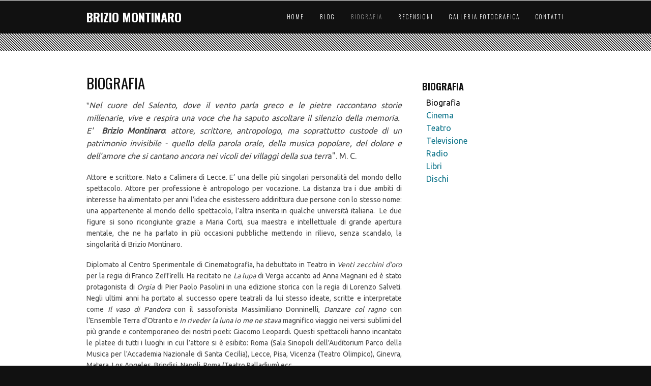

--- FILE ---
content_type: text/html; charset=utf-8
request_url: https://briziomontinaro.it/biografia
body_size: 7284
content:
<!DOCTYPE html>
<!--[if lt IE 7]> <html class="ie6 ie" lang="it" dir="ltr"> <![endif]-->
<!--[if IE 7]>    <html class="ie7 ie" lang="it" dir="ltr"> <![endif]-->
<!--[if IE 8]>    <html class="ie8 ie" lang="it" dir="ltr"> <![endif]-->
<!--[if gt IE 8]> <!--> <html class="" lang="it" dir="ltr"> <!--<![endif]-->
<head>
<meta http-equiv="Content-Type" content="text/html; charset=utf-8" />
<meta name="Generator" content="Drupal 7 (http://drupal.org)" />
<link rel="canonical" href="/biografia" />
<link rel="shortlink" href="/node/3" />
<link rel="shortcut icon" href="https://www.briziomontinaro.it/misc/favicon.ico" type="image/vnd.microsoft.icon" />
<link href="http://fonts.googleapis.com/css?family=Open+Sans" rel="stylesheet" type="text/css" />
<link href="http://fonts.googleapis.com/css?family=Open+Sans+Condensed:300" rel="stylesheet" type="text/css" />
<meta name="viewport" content="width=device-width, initial-scale=1" />
<style type='text/css'>body {font-family:"Oswald", sans-serif !important;}</style> <title>Biografia | BRIZIO MONTINARO</title>
<style type="text/css" media="all">
@import url("https://www.briziomontinaro.it/modules/system/system.base.css?snu6wx");
@import url("https://www.briziomontinaro.it/modules/system/system.menus.css?snu6wx");
@import url("https://www.briziomontinaro.it/modules/system/system.messages.css?snu6wx");
@import url("https://www.briziomontinaro.it/modules/system/system.theme.css?snu6wx");
</style>
<style type="text/css" media="all">
@import url("https://www.briziomontinaro.it/modules/aggregator/aggregator.css?snu6wx");
@import url("https://www.briziomontinaro.it/modules/book/book.css?snu6wx");
@import url("https://www.briziomontinaro.it/modules/comment/comment.css?snu6wx");
@import url("https://www.briziomontinaro.it/modules/field/theme/field.css?snu6wx");
@import url("https://www.briziomontinaro.it/modules/node/node.css?snu6wx");
@import url("https://www.briziomontinaro.it/modules/search/search.css?snu6wx");
@import url("https://www.briziomontinaro.it/modules/user/user.css?snu6wx");
@import url("https://www.briziomontinaro.it/sites/all/modules/views/css/views.css?snu6wx");
</style>
<style type="text/css" media="all">
@import url("https://www.briziomontinaro.it/sites/all/modules/ctools/css/ctools.css?snu6wx");
</style>
<style type="text/css" media="all">
@import url("https://www.briziomontinaro.it/sites/all/themes/montreal/css/gumby.css?snu6wx");
@import url("https://www.briziomontinaro.it/sites/all/themes/montreal/css/ui.css?snu6wx");
@import url("https://www.briziomontinaro.it/sites/all/themes/montreal/css/ie.css?snu6wx");
@import url("https://www.briziomontinaro.it/sites/all/themes/montreal/css/style.css?snu6wx");
@import url("https://www.briziomontinaro.it/sites/all/themes/montreal/css/text.css?snu6wx");
@import url("https://www.briziomontinaro.it/sites/all/themes/quebec//css/lightbox.css?snu6wx");
@import url("https://www.briziomontinaro.it/sites/all/themes/quebec//css/custom.css?snu6wx");
</style>
<script type="text/javascript" src="https://www.briziomontinaro.it/sites/all/modules/jquery_update/replace/jquery/1.12/jquery.min.js?v=1.12.4"></script>
<script type="text/javascript" src="https://www.briziomontinaro.it/misc/jquery-extend-3.4.0.js?v=1.12.4"></script>
<script type="text/javascript" src="https://www.briziomontinaro.it/misc/jquery-html-prefilter-3.5.0-backport.js?v=1.12.4"></script>
<script type="text/javascript" src="https://www.briziomontinaro.it/misc/jquery.once.js?v=1.2"></script>
<script type="text/javascript" src="https://www.briziomontinaro.it/misc/drupal.js?snu6wx"></script>
<script type="text/javascript" src="https://www.briziomontinaro.it/sites/all/modules/jquery_update/js/jquery_browser.js?v=0.0.1"></script>
<script type="text/javascript" src="https://www.briziomontinaro.it/misc/form-single-submit.js?v=7.102"></script>
<script type="text/javascript" src="https://www.briziomontinaro.it/sites/default/files/languages/it_6XCsVd3Tavq-N6OuAhpMwAejl5xgNDkAaZtS_mPs60o.js?snu6wx"></script>
<script type="text/javascript" src="https://www.briziomontinaro.it/sites/all/themes/montreal/js/jquery-ui-1.8.23.custom.min.js?snu6wx"></script>
<script type="text/javascript" src="https://www.briziomontinaro.it/sites/all/themes/montreal/js/gumby.js?snu6wx"></script>
<script type="text/javascript" src="https://www.briziomontinaro.it/sites/all/themes/montreal/js/modernizr-2.0.6.min.js?snu6wx"></script>
<script type="text/javascript" src="https://www.briziomontinaro.it/sites/all/themes/montreal/js/mobile-menu.js?snu6wx"></script>
<script type="text/javascript" src="https://www.briziomontinaro.it/sites/all/themes/montreal/js/jquery.ui.totop.js?snu6wx"></script>
<script type="text/javascript" src="https://www.briziomontinaro.it/sites/all/themes/montreal/js/easing.js?snu6wx"></script>
<script type="text/javascript" src="https://www.briziomontinaro.it/sites/all/themes/montreal/js/plugins.js?snu6wx"></script>
<script type="text/javascript" src="https://www.briziomontinaro.it/sites/all/themes/montreal/includes/twitter/jquery.tweet.js?snu6wx"></script>
<script type="text/javascript" src="https://www.briziomontinaro.it/sites/all/themes/quebec/js/main.js?snu6wx"></script>
<script type="text/javascript" src="https://www.briziomontinaro.it/sites/all/themes/montreal/js/montreal.js?snu6wx"></script>
<script type="text/javascript" src="https://www.briziomontinaro.it/sites/all/themes/quebec/js/masonry.pkgd.min.js?snu6wx"></script>
<script type="text/javascript" src="https://www.briziomontinaro.it/sites/all/themes/quebec/js/lightbox.min.js?snu6wx"></script>
<script type="text/javascript">
<!--//--><![CDATA[//><!--
jQuery.extend(Drupal.settings, {"basePath":"\/","pathPrefix":"","setHasJsCookie":0,"ajaxPageState":{"theme":"quebec","theme_token":"AxStMiF7zmFkUln_958GLnASOvS-tTyDTfo32UImd7U","js":{"sites\/all\/modules\/jquery_update\/replace\/jquery\/1.12\/jquery.min.js":1,"misc\/jquery-extend-3.4.0.js":1,"misc\/jquery-html-prefilter-3.5.0-backport.js":1,"misc\/jquery.once.js":1,"misc\/drupal.js":1,"sites\/all\/modules\/jquery_update\/js\/jquery_browser.js":1,"misc\/form-single-submit.js":1,"public:\/\/languages\/it_6XCsVd3Tavq-N6OuAhpMwAejl5xgNDkAaZtS_mPs60o.js":1,"sites\/all\/themes\/montreal\/js\/jquery-ui-1.8.23.custom.min.js":1,"sites\/all\/themes\/montreal\/js\/gumby.js":1,"sites\/all\/themes\/montreal\/js\/modernizr-2.0.6.min.js":1,"sites\/all\/themes\/montreal\/js\/mobile-menu.js":1,"sites\/all\/themes\/montreal\/js\/jquery.ui.totop.js":1,"sites\/all\/themes\/montreal\/js\/easing.js":1,"sites\/all\/themes\/montreal\/js\/plugins.js":1,"sites\/all\/themes\/montreal\/includes\/twitter\/jquery.tweet.js":1,"sites\/all\/themes\/quebec\/js\/main.js":1,"sites\/all\/themes\/montreal\/js\/montreal.js":1,"sites\/all\/themes\/quebec\/js\/masonry.pkgd.min.js":1,"sites\/all\/themes\/quebec\/js\/lightbox.min.js":1},"css":{"modules\/system\/system.base.css":1,"modules\/system\/system.menus.css":1,"modules\/system\/system.messages.css":1,"modules\/system\/system.theme.css":1,"modules\/aggregator\/aggregator.css":1,"modules\/book\/book.css":1,"modules\/comment\/comment.css":1,"modules\/field\/theme\/field.css":1,"modules\/node\/node.css":1,"modules\/search\/search.css":1,"modules\/user\/user.css":1,"sites\/all\/modules\/views\/css\/views.css":1,"sites\/all\/modules\/ctools\/css\/ctools.css":1,"sites\/all\/themes\/montreal\/css\/gumby.css":1,"sites\/all\/themes\/montreal\/css\/ui.css":1,"sites\/all\/themes\/montreal\/css\/ie.css":1,"sites\/all\/themes\/montreal\/css\/style.css":1,"sites\/all\/themes\/montreal\/css\/text.css":1,"sites\/all\/themes\/quebec\/\/css\/lightbox.css":1,"sites\/all\/themes\/quebec\/\/css\/custom.css":1}},"urlIsAjaxTrusted":{"\/biografia":true}});
//--><!]]>
</script>
  <!-- IE Fix for HTML5 Tags -->
  <!--[if lt IE 9]>
    <script src="http://html5shiv.googlecode.com/svn/trunk/html5.js"></script>
  <![endif]-->
<link href='https://fonts.googleapis.com/css?family=Oswald:400,700,300&subset=latin,latin-ext' rel='stylesheet' type='text/css'>
<link href='https://fonts.googleapis.com/css?family=Droid+Serif:400italic,700italic' rel='stylesheet' type='text/css'>
<link href='https://fonts.googleapis.com/css?family=Ubuntu&subset=latin,latin-ext' rel='stylesheet' type='text/css'>

<!-- User defined CSS --><style type='text/css'>.article_content p {font-size: 1.4rem !important;}</style><!-- End user defined CSS -->
<!-- <link rel="stylesheet" type="text/css" href="/sites/all/themes/montreal/css/switch.css">
<link rel="stylesheet" class="switch" type="text/css" href="/sites/all/themes/montreal/css/colors/default.css"> -->
<script>
  (function(i,s,o,g,r,a,m){i['GoogleAnalyticsObject']=r;i[r]=i[r]||function(){
  (i[r].q=i[r].q||[]).push(arguments)},i[r].l=1*new Date();a=s.createElement(o),
  m=s.getElementsByTagName(o)[0];a.async=1;a.src=g;m.parentNode.insertBefore(a,m)
  })(window,document,'script','//www.google-analytics.com/analytics.js','ga');

  ga('create', 'UA-56182850-1', 'auto');
  ga('send', 'pageview');

</script>
</head>

<body class="html not-front not-logged-in one-sidebar sidebar-first page-node page-node- page-node-3 node-type-page" >
<!-- Go to www.addthis.com/dashboard to customize your tools -->
<script type="text/javascript" src="//s7.addthis.com/js/300/addthis_widget.js#pubid=ra-50a641114ce86c6b" async="async"></script>


  <header>
    <div class="container">     
      <section class="row">  
        <div class="four columns branding" >
                                <a href="/">
              <h1 id="main_title_text">BRIZIO MONTINARO</h1>
              <h2 id="main_title_slogan"></h2>
            </a>
                  </div>
      	<div class="eight columns"> 
          <div id="nav">
            <!-- begin menu -->
            <nav id="navigationmain">
                    
		          <ul class="menu"><li><a href="/" title="">Home</a></li>
<li><a href="/blog" title="">Blog</a></li>
<li class="active"><a href="/biografia" class="active-trail active">Biografia</a><ul class="menu"><li><a href="/filmografia">Cinema</a></li>
<li><a href="/teatro">Teatro</a></li>
<li><a href="/televisione">Televisione</a></li>
<li><a href="/radio">Radio</a></li>
<li><a href="/libri">Libri</a></li>
<li><a href="/dischi">Dischi</a></li>
</ul></li>
<li><a href="/recensioni/spettacoli">Recensioni</a><ul class="menu"><li><a href="/recensioni/spettacoli" title="">Spettacoli</a></li>
<li><a href="/recensioni/articoli-vari">Articoli Vari</a></li>
</ul></li>
<li><a href="/galleria/scena">Galleria Fotografica</a><ul class="menu"><li><a href="/galleria/scena" title="Foto di scena">Foto di scena</a></li>
<li><a href="/galleria/libri" title="Galleria fotografica - Libri">Libri</a></li>
</ul></li>
<li><a href="/contact" title="">Contatti</a></li>
</ul>            
            </nav>
				  </div>    
				</div> 
				 
      <!-- end menu -->   
      </section> 
    </div>
    <!-- end main span2 -->            
  </header> 
 
  
<!-- STRIPES BACKGROUND -->
<div class="bigpadding_back"></div>
 
<div class="container white page-wrap">      
  <div class="row">
    <div class="eight columns">
                 	 
     	                 	
     	
  


      <h3 class="blacktext bold node_title">Biografia</h3>
      
      
  <div class="article_content">
    <div class="field field-name-body field-type-text-with-summary field-label-hidden"><div class="field-items"><div class="field-item even"><p><span style="font-size:14px;">"<span style="font-size:16px;"><em>Nel cuore del Salento, dove il vento parla greco e le pietre raccontano storie millenarie, vive e respira una voce che ha saputo ascoltare il silenzio della memoria.  E'  <strong>Brizio Montinaro</strong></em>:<em> attore, scrittore, antropologo, ma soprattutto custode di un patrimonio invisibile - quello della parola orale, della musica popolare, del dolore e dell'amore che si cantano ancora nei vicoli dei villaggi della sua terr</em>a". M. C.</span></span></p><p>Attore e scrittore. Nato a Calimera di Lecce. E’ una delle più singolari personalità del mondo dello spettacolo. Attore per professione è antropologo per vocazione. La distanza tra i due ambiti di interesse ha alimentato per anni l’idea che esistessero addirittura due persone con lo stesso nome: una appartenente al mondo dello spettacolo, l’altra inserita in qualche università italiana.  Le due figure si sono ricongiunte grazie a Maria Corti, sua maestra e intellettuale di grande apertura mentale, che ne ha parlato in più occasioni pubbliche mettendo in rilievo, senza scandalo, la singolarità di Brizio Montinaro.</p><p>Diplomato al Centro Sperimentale di Cinematografia, ha debuttato in Teatro in <em>Venti zecchini d’oro</em> per la regia di Franco Zeffirelli. Ha recitato ne <em>La lupa</em> di Verga accanto ad Anna Magnani ed è stato protagonista di <em>Orgia </em>di Pier Paolo Pasolini in una edizione storica con la regia di Lorenzo Salveti. Negli ultimi anni ha portato al successo opere teatrali da lui stesso ideate, scritte e interpretate come <em>Il vaso di Pandora</em> con il sassofonista Massimiliano Donninelli, <em>Danzare col ragno</em> con l’Ensemble Terra d’Otranto e <em>In riveder la luna io me ne stava</em> magnifico viaggio nei versi sublimi del più grande e contemporaneo dei nostri poeti: Giacomo Leopardi. Questi spettacoli hanno incantato le platee di tutti i luoghi in cui l’attore si è esibito: Roma (Sala Sinopoli dell'Auditorium Parco della Musica per l'Accademia Nazionale di Santa Cecilia), Lecce, Pisa, Vicenza (Teatro Olimpico), Ginevra, Matera, Los Angeles, Brindisi, Napoli, Roma (Teatro Palladium) ecc.</p><p>Montinaro ha lavorato con alcuni tra i più grandi maestri del cinema europeo: Miklos Jancso, Luigi Comencini, Richard Lester, Alberto Lattuada, Jean Delannoy, Giuliano Montaldo, Theo Anghelopulos ecc. Dall’esperienza cinematografica sul set nascono due suoi libri: <em>Diario macedone</em>. <em>Con Anghelopulos sul set di</em> <em>Alessandro il Grande</em> (Edizioni il Formichiere 1980) e <em>Cristoforo Colombo</em>. <em>Diario di bordo</em> (Eri 1985). Unici,  per chi vuol capire dal di dentro seguendo sul set giorno dopo giorno lo sguardo dell’artista, la nascita e la realizzazione di un’ opera cinematografica.</p><p>Montinaro si occupa di antropologia culturale e in particolare di religiosità popolare, tema sul quale ha pubblicato: <em>Salento povero </em>(Longo Editore 1976), <em>Canti di pianto e d’amore dall’antico Salento</em> (Bompiani 1994/ 2015), <em>San Paolo dei Serpenti</em> (Sellerio 1996), <em>Danzare col ragno</em> (Argo 2007), <em>Il tesoro delle parole morte. La poesia greca del Salento</em> (Argo 2009), <em>Il teatro della taranta. Tra finzione scenica e simulazione </em>(Carocci editore 2019) e molti articoli e brevi saggi per varie riviste specializzate.</p><p style="text-align: justify;">Da <em>Canti di pianto e d’amore dall’antico Salento</em> sono stati tratti i testi per alcune opere musicali di altissimo livello artistico: <em>Outis </em>di Luciano Berio, prima rappresentazione al Teatro alla Scala di Milano nel settembre 1999, <em> Laments</em> di Brian Elias in prima mondiale al 54° Festival internazionale di musica di Cheltenham nel luglio 1998 e in prima a Londra alla Royal Festival Hall nel novembre 1999 con esecuzione, in tutte e due le occasioni, della BBC Symphony Orchestra diretta dal maestro Tadaaki Otaka. Cantante solista: mezzo soprano Catherine Wyn-Rogers. E ancora <em>Klagelied </em> di Ana Szilàgyi eseguita in prima assoluta presso l'Università della Musica di Vienna nel marzo 2007, <em><a href="/?q=node/171">Moroloja</a></em> di Antonino Chiaramonte con Nora Tigges-Mazzone voce femminile e Umberto Papadia voce maschile e percussioni, e poi quattro brani pubblicati nel cd <em>Ecovanavoce </em>ed eseguiti dagli autori (gli Ecovanavoce) e infine  <em><a href="?q=node/178">Morolòja kai erotikà</a></em> di Ivan Fedele,  un quartetto eseguito nel maggio del 2011 presso il Teatro Argentina di Roma, sotto l'egida dell'Accademia Filarmonica Romana, dal Quartetto Prometeo e dal soprano Valentina Coladonato. Ultima avventura nel campo musicale è <em>Calimerita</em>. <em>Lamento d'amore di una donna di Calimera</em> scritto espressamente da Montinaro per il musicista Ivan Fedele ed eseguito dall’European Contemporary Orchestra diretta da Raoul Lay in prima mondiale a Mons 2015 Capitale europea della cultura e al Flagey di Bruxelles.<br />L'ultimo suo impegno lo ha visto  insieme al danzatore Miguel Ángel Berna, come co-direttore artistico e come attore nello spettacolo di danza ( produzione spagnola)  <a href="/recensioni/cardia.html"><em>Cardía de llanto ... de amor</em></a>.        Nell'autunno del 2019 è stato pubblicato dall'editore Carocci il suo ultimo libro dal titolo <em>Il Teatro della taranta. Tra finzione scenica e simulazione.</em> Grazie alle tantissime novità contenute nel libro, una piccola rivoluzione sul tema del tarantismo.</p><div id="biography-photo-grid"><div class="photo"><a data-lightbox="bio" href="/sites/default/files/bio/1.jpg" target="_blank" title="Brizio Montinaro"><img alt="foto" src="/sites/default/files/bio/th/1.jpg" title="Brizio Montinaro" /></a></div><div class="photo"><a data-lightbox="bio" href="/sites/default/files/bio/2.jpg" target="_blank" title="Brizio Montinaro"><img alt="foto" src="/sites/default/files/bio/th/2.jpg" title="Brizio Montinaro" /></a></div><div class="photo"><a data-lightbox="bio" href="/sites/default/files/bio/3.jpg" target="_blank" title="Brizio Montinaro"><img alt="foto" src="/sites/default/files/bio/th/3.jpg" title="Brizio Montinaro" /></a></div><div class="photo"><a data-lightbox="bio" href="/sites/default/files/bio/4.jpg" target="_blank" title="Brizio Montinaro"><img alt="foto" src="/sites/default/files/bio/th/4.jpg" title="Brizio Montinaro" /></a></div><div class="photo"><a data-lightbox="bio" href="/sites/default/files/bio/5.jpg" target="_blank" title="Brizio Montinaro"><img alt="foto" src="/sites/default/files/bio/th/5.jpg" title="Brizio Montinaro" /></a></div><div class="photo"><a data-lightbox="bio" href="/sites/default/files/bio/6.jpg" target="_blank" title="Brizio Montinaro"><img alt="foto" src="/sites/default/files/bio/th/6.jpg" title="Brizio Montinaro" /></a></div><div class="photo"><a data-lightbox="bio" href="/sites/default/files/bio/7.jpg" target="_blank" title="Brizio Montinaro"><img alt="foto" src="/sites/default/files/bio/th/7.jpg" title="Brizio Montinaro" /></a></div><div class="photo"><a data-lightbox="bio" href="/sites/default/files/bio/8.jpg" target="_blank" title="Brizio Montinaro"><img alt="foto" src="/sites/default/files/bio/th/8.jpg" title="Brizio Montinaro" /></a></div><div class="photo"><a data-lightbox="bio" href="/sites/default/files/bio/9.jpg" target="_blank" title="Brizio Montinaro"><img alt="foto" src="/sites/default/files/bio/th/9.jpg" title="Brizio Montinaro" /></a></div><div class="photo"><a data-lightbox="bio" href="/sites/default/files/bio/10.jpg" target="_blank" title="Brizio Montinaro"><img alt="foto" src="/sites/default/files/bio/th/10.jpg" title="Brizio Montinaro" /></a></div><div class="photo"><a data-lightbox="bio" href="/sites/default/files/bio/11.jpg" target="_blank" title="Brizio Montinaro"><img alt="foto" src="/sites/default/files/bio/th/11.jpg" title="Brizio Montinaro" /></a></div><div class="photo"><a data-lightbox="bio" href="/sites/default/files/bio/12.jpg" target="_blank" title="Brizio Montinaro"><img alt="foto" src="/sites/default/files/bio/th/12.jpg" title="Brizio Montinaro" /></a></div></div><p> </p></div></div></div>  </div>
 
	
  

  
    </div>

          <div class="four columns">
        <div id="sidebar_wrap">
      	      	<aside id="sidebar-first" role="complementary" class="sidebar clearfix">
        
  
<div id="block-menu-menu-biografia" class="block block-menu">

    <h2>Biografia</h2>
  
  <div class="content">
    <ul class="menu"><li class="active"><a href="/biografia" title="" class="active-trail active">Biografia</a></li>
<li><a href="/filmografia" title="">Cinema</a></li>
<li><a href="/teatro" title="">Teatro</a></li>
<li><a href="/televisione" title="">Televisione</a></li>
<li><a href="/radio" title="">Radio</a></li>
<li><a href="/libri" title="">Libri</a></li>
<li><a href="/dischi" title="">Dischi</a></li>
</ul>  </div>
</div>
        </aside>  <!-- /#sidebar-first -->
                      </div>        
    
  </div>
</div>
</div>
<!-- begin footer -->   
<footer class="black">
	<div class="container">
	  
	  		<div class="row bigtoppadding">
		
			<div class="three columns">
	      
  
  
<div id="block-views-dal-blog-block" class="block block-views">

    <h2>Dal blog</h2>
  
  <div class="content">
    <div class="view view-dal-blog view-id-dal_blog view-display-id-block view-dom-id-146f2c63a5dd1dffaa81d6e91ffb6c15">
        
  
  
      <div class="view-content">
        <div class="views-row views-row-1 views-row-odd views-row-first">
      
  <div class="views-field views-field-title">        <span class="field-content"><a href="/blog/i-viaggi-dellestate">I VIAGGI DELL&#039;ESTATE</a></span>  </div>  
  <div class="views-field views-field-created">        <span class="field-content">10/09/2025</span>  </div>  </div>
  <div class="views-row views-row-2 views-row-even">
      
  <div class="views-field views-field-title">        <span class="field-content"><a href="/blog/brizio-montinaro-e-lai">Brizio Montinaro e l&#039;AI</a></span>  </div>  
  <div class="views-field views-field-created">        <span class="field-content">01/04/2025</span>  </div>  </div>
  <div class="views-row views-row-3 views-row-odd">
      
  <div class="views-field views-field-title">        <span class="field-content"><a href="/blog/horcynus-orca-compie-50-anni">Horcynus Orca compie 50 anni!!!</a></span>  </div>  
  <div class="views-field views-field-created">        <span class="field-content">12/03/2025</span>  </div>  </div>
  <div class="views-row views-row-4 views-row-even">
      
  <div class="views-field views-field-title">        <span class="field-content"><a href="/blog/la-fidanzata-di-gadda-giudizi-dei-lettori">LA FIDANZATA DI GADDA - GIUDIZI DEI LETTORI</a></span>  </div>  
  <div class="views-field views-field-created">        <span class="field-content">11/03/2023</span>  </div>  </div>
  <div class="views-row views-row-5 views-row-odd views-row-last">
      
  <div class="views-field views-field-title">        <span class="field-content"><a href="/blog/la-fidanzata-di-gadda-etabeta-ps">LA FIDANZATA DI GADDA - ETABETA PS.</a></span>  </div>  
  <div class="views-field views-field-created">        <span class="field-content">03/12/2022</span>  </div>  </div>
    </div>
  
  
  
  
  
  
</div>  </div>
</div>

	    </div> 
	
	    <div class="three columns">
	      	    </div>
	    
	    <div class="three columns">
	      
  
<div id="block-search-form" class="block block-search">

    <h2>Cerca nel sito</h2>
  
  <div class="content">
    <form action="/biografia" method="post" id="search-block-form" accept-charset="UTF-8"><div><div class="container-inline">
    <div class="form-item form-type-textfield form-item-search-block-form">
  <label class="element-invisible" for="edit-search-block-form--2">Cerca </label>
 <input title="Inserisci i termini da cercare." type="text" id="edit-search-block-form--2" name="search_block_form" value="" size="15" maxlength="128" class="form-text" />
</div>
<div class="form-actions form-wrapper" id="edit-actions"><input type="submit" id="edit-submit" name="op" value="Cerca" class="form-submit" /></div><input type="hidden" name="form_build_id" value="form-25zSdybG1uKowheQ6Jj4eUEw24IVeim7rg82Er3wXKM" />
<input type="hidden" name="form_id" value="search_block_form" />
</div>
</div></form>  </div>
</div>
	    </div>
	    
	    <div class="three columns">
	      
  
<div id="block-block-3" class="block block-block">

    <h2>Brizio Montinaro</h2>
  
  <div class="content">
    <div class="full-width"><img alt="biografica" src="/sites/default/files/bio-breve.jpg" title="Brizio Montinaro" /></div><p>È colui che per primo ha individuato, offrendola con ogni mezzo all’attenzione di un vastissimo pubblico, l’esistenza di una letteratura poetica orale in lingua greca del Salento. <a class="readmore" href="/biografia" title="Biografia">Leggi tutto</a></p>  </div>
</div>
	    </div>
	    
		</div>
		<!-- END TOP ROW -->
		 
		
				<!-- GREY HORIZONTAL -->
		<div class="greyhorizontal midmargin"></div>
		
		<div class="row">
		
		  <div class="twelve columns"> 
	     
  
  
<div id="block-block-4" class="block block-block">

    
  <div class="content">
    <p>Brizio Montinaro © 2015. Tutti i diritti riservati. È vietata la riproduzione anche parziale dei contenuti.</p>  </div>
</div>

  
	    </div> 	
	    
	  </div>
	    
	</div>
</footer>
<!-- end footer -->      
   
</body>
</html>

--- FILE ---
content_type: text/css
request_url: https://www.briziomontinaro.it/sites/all/themes/montreal/css/style.css?snu6wx
body_size: 16513
content:
/*=======================================================================

??? Gumby by Digital Surgeons. ???

*** DESIGN BY HASAN ALI, DRUPALIZED BY REFAKTOR ***

========================================================================*/
/* ==

### CONTENT ###

BASE
MARGINS
PADDINGS
HEADINGS
PAGE STYLES
TEXT STYLES
NAVIGATION
ABOUT
BLOG
PORTFOLIO
	BASIC
	DRAG
	STRIPE
	GRID
	GRIDBLOCK
FORM
BUTTON
PLUGINS
	SCROLL
	FONT AWESOME
	TWITTER
	SUPERSIZED
	FLEXSLIDER
	PRETTYPHOTO
DRUPAL STYLES
== */

/* 
' BASE
*/

html, body {
height: 100%;
}

body{
font-family: 'Oswald', sans-serif;
}

header {
z-index: 500;
border-top: 1px solid #fff;
display: block;
background-color: #111;
position:fixed;
width:100%;
height: 65px;
}

.branding {
margin-top: -5px;	
}

.caps {
text-transform: uppercase;
}

footer{
width: 100%;
z-index: 25;
border-top: 1px solid #3c3c3c;
display: block;
z-index: 5000;
}

footer.fixed{
position:fixed;
z-index:2000;
bottom:0;
height:40px;
overflow:hidden;
}

.page-wrap {
padding: 40px 0px;
}

.logo{
display:block;
background-repeat:no-repeat;
overflow:hidden;
-webkit-transition-duration: .6s;
-moz-transition-duration: .6s;
-o-transition-duration: .6s;
-ms-transition-duration: .6s;
margin-top:-5px;
}

::selection
{
background:#43EDAB;
color:#111;
}
::-moz-selection
{
background:#43EDAB;
color:#111;
}


::-webkit-scrollbar {
width: 15px;
background:#fff;
border-left:1px solid #111;

}

::-webkit-scrollbar-thumb:vertical {
background-color:#111;
border-top:1px solid #fff;
}

::-moz-scrollbar {
width: 15px;
background:#fff;
border-left:1px solid #111;

}

::-moz-scrollbar-thumb:vertical {
background-color:#111;
border-top:1px solid #fff;
}

.white .drawer{
border-top: 4px solid #111;
}

.black .drawer{
border-top: 4px solid #fff;
}

#map{
height:350px;
}

/*
' padding
*/

.nopadding {
padding: 0 !important;
margin:0 auto;
}

.smallpadding {
padding-top: 10px !important;
padding-bottom: 10px !important;
}

.smallsidepadding {
padding-left: 10px !important;
padding-right: 10px !important;
}

.smalltoppadding {
padding-top: 10px !important;
}

.smallbottompadding {
padding-bottom: 10px !important;
}

.leftpadding {
padding-left: 20px !important;
}

.rightpadding {
padding-right: 20px !important;
}

.midpadding {
padding-top: 20px !important;
padding-bottom: 20px !important;
}

.midtoppadding {
padding-top: 20px !important;
}

.midbottompadding {
padding-bottom: 20px !important;
}

.bigpadding_back {
padding-top: 50px !important;
padding-bottom: 50px !important;
background: url('../img/stripes.png'); 
}

.bigpadding {
padding-top: 50px !important;
padding-bottom: 50px !important;
}

.bigsidepadding {
padding-left: 50px !important;
padding-right: 50px !important;
}

.bigtoppadding {
padding-top: 50px !important;
}

.bigbottompadding {
padding-bottom: 50px !important;
}

.largepadding {
padding-top: 100px !important;
padding-bottom: 100px !important;
}

.largepadding_back {
padding-top: 100px !important;
padding-bottom: 100px !important;
background: url('../img/stripesblack.png'); 
}

.largebottompadding {
padding-bottom: 100px !important;
}

.largetoppadding {
padding-top: 100px !important;
}

/*
' margin
*/

.nomargin {
margin: 0 !important;
}

.smallmargin {
margin-top: 10px !important;
margin-bottom: 10px !important;
}

.smalltopmargin {
margin-top: 10px !important;
}

.smallbottommargin {
margin-bottom: 10px !important;
}

.midmargin {
margin-top: 20px !important;
margin-bottom: 20px !important;
}

.midtopmargin {
margin-top: 20px !important;
}

.midbottommargin {
margin-bottom: 20px !important;
}

.bigmargin {
margin-top: 50px !important;
margin-bottom: 50px !important;
}

.bigtopmargin {
margin-top: 50px !important;
}

.bigbottommargin {
margin-bottom: 50px !important;
}

.largemargin {
margin-top: 100px !important;
margin-bottom: 100px !important;
}

.largebottommargin {
margin-bottom: 100px !important;
}

.largetopmargin {
margin-top: 100px !important;
}

/*
' HEADINGS
*/

h1{
font-size:70px;
font-size:7.0rem;
line-height:1;
}

h2{
font-size:52px;
font-size:5.2rem;
line-height:1.2;
}

h4.icon{
font-size:30px;
font-size:3.0rem;
display:inline;
padding-left:20px;
padding-top:5px;
color:#444;
-webkit-transition-duration:0.4s;
-moz-transition-duration:0.4s;
-ms-transition-duration:0.4s;
-o-transition-duration:0.4s;
}

h4.icon:hover{
color:#fff;
-webkit-transition-duration:0.4s;
-moz-transition-duration:0.4s;
-ms-transition-duration:0.4s;
-o-transition-duration:0.4s;
}

h5{
font-size:1.8rem;
font-weight:400;
}

h6{
font-size:1.5rem;
font-weight:300;
}

h6 a:hover{
text-decoration:underline;
}


h1.white, h2.white, h3.white, h4.white, h5.white, h6.white, h1.black, h2.black, h3.black, h4.black, h5.black, h6.black{
display:inline-block;
margin-bottom:9px;
-webkit-transition-duration:0.4s;
-moz-transition-duration:0.4s;
-ms-transition-duration:0.4s;
-o-transition-duration:0.4s;
}

h1.white:hover, h2.white:hover, h3.white:hover, h4.white:hover, h5.white:hover, h6.white:hover, h1.black:hover, h2.black:hover, h3.black:hover, h4.black:hover, h5.black:hover, h6.black:hover{
background:#43EDAB !important;
-webkit-transition-duration:0.4s;
-moz-transition-duration:0.4s;
-ms-transition-duration:0.4s;
-o-transition-duration:0.4s;
}


h5.border{
border-bottom:3px solid #111;
margin-bottom:15px;
padding-bottom:15px;
}

/*
' PAGE STYLES
*/

.hidden{
overflow:hidden;
}

.black{
background:#111;
}

.white{
background:#fff;
box-sizing:border-box;
-moz-box-sizing:border-box;
-webkit-box-sizing:border-box;
}

.grey{
background:#e6e6e6;
}

.drag{
overflow-x:visible;
overflow-y:hidden;
padding:0 0 !important;
height:420px;
}

.dragbig{
overflow-x:visible;
overflow-y:hidden;
padding:0 0 !important;
height:100%;
}

.slideshow{
border-bottom:6px solid #111;
height:100%;
background: url('../img/stripesblack.png'); 
}

.whitevertical{
border-right:1px solid #fff;
padding-right:20px;
box-sizing:border-box;
-moz-box-sizing:border-box;
-webkit-box-sizing:border-box;
}

.whitehorizontal{
height:1px;
width:100%;
background-color:#fff;
}

.blackvertical{
border-right:1px solid #111;
padding-right:20px;
box-sizing:border-box;
-moz-box-sizing:border-box;
-webkit-box-sizing:border-box;
}

.blackhorizontal{
height:1px;
width:100%;
background-color:#111;
margin-left: 0px;
}

.greyhorizontal{
background-color:#3c3c3c;
height:1px;
width:100%;
}

.greyvertical{
border-right:1px solid #3c3c3c;
}

/*
' TEXT STYLES
*/

p{
font-family: 'Ubuntu', sans-serif;
}

.black p{
font-size:13px;
font-size:1.3rem;
color:#888;
font-family: 'Ubuntu', sans-serif;
}

.white p{
font-size:13px;
font-size:1.2rem;
color:#444;
font-family: 'Ubuntu', sans-serif;
text-align:justify;
}

.white blockquote{
border-left:2px solid #111;
font-family: 'Droid Serif', serif;
font-weight:400;
font-style:italic;
}

.black blockquote{
border-left:2px solid #fff;
font-family: 'Droid Serif', serif;
font-weight:400;
font-style:italic;
}

.white p.dropcaps:first-letter {
font-size: 65px;
font-size: 6.5rem;
float: left;
color: #111;
line-height: 50px;
padding-right: 10px;
font-family:inherit;
}

.black p.dropcaps:first-letter {
font-size: 65px;
font-size: 6.5rem;
float: left;
color: #fff;
line-height: 50px;
padding-right: 10px;
font-family:inherit;
}
.center{
text-align:center !important;
}

.right{
text-align:right !important;
}

.left{
text-align:left !important;
}

.whitetext{
color:#fff !important;
-webkit-transition-duration:0.3s;
-moz-transition-duration:0.3s;
-ms-transition-duration:0.3s;
-o-transition-duration:0.3s;
}

.blacktext{
color:#111 !important;
-webkit-transition-duration:0.3s;
-moz-transition-duration:0.3s;
-ms-transition-duration:0.3s;
-o-transition-duration:0.3s;
}

.greytext{
color:#777 !important;
-webkit-transition-duration:0.3s;
-moz-transition-duration:0.3s;
-ms-transition-duration:0.3s;
-o-transition-duration:0.3s;
}

.greentext{
color:#43EDAB !important;
-webkit-transition-duration:0.3s;
-moz-transition-duration:0.3s;
-ms-transition-duration:0.3s;
-o-transition-duration:0.3s;
}

a.greentext:hover{
color:#fff !important;
-webkit-transition-duration:0.3s;
-moz-transition-duration:0.3s;
-ms-transition-duration:0.3s;
-o-transition-duration:0.3s;
}

.black a.greytext:hover{
color:#fff !important;
-webkit-transition-duration:0.3s;
-moz-transition-duration:0.3s;
-ms-transition-duration:0.3s;
-o-transition-duration:0.3s;
}

.white a.greytext:hover{
color:#111 !important;
-webkit-transition-duration:0.3s;
-moz-transition-duration:0.3s;
-ms-transition-duration:0.3s;
-o-transition-duration:0.3s;
}

.italic{
font-family: 'Droid Serif', serif;
font-weight:400;
font-style:italic;
}

.italicbold{
font-family: 'Droid Serif', serif;
font-weight:700;
font-style:italic;
}

.light{
font-weight:300;
}

.bold{
font-weight:400;
}

.extrabold{
font-weight:700;
}

.meta{
font-size:12px !important;
font-size:1.2rem !important;
}

.smallfont{
font-size:10px !important;
font-size:1.0rem !important;
}

.largefont{
font-size:18px !important;
font-size:1.8rem !important;
}

/* Tabs */

.tabs div {
padding-left:0px;
}

.tabs ul {
border-bottom: 1px solid #111 !important;
padding-bottom: 1px;
}

.tabs li a {
display: block;
width: auto;
height: 29px;
padding: 0 12px;
line-height: 30px;
border: 1px solid #111 !important;
margin: 0 -1px 0 0;
color: #2e2e2e !important;
text-shadow: 0 0 !important;
background: #ECECEC !important;
font-size: 12px;
}

.tabs li.active a {
height: 30px;
font-weight: 400 !important;
color:#fff !important;
background: #111 !important;
border-width: 1px 1px 0;
text-shadow: 0 0;
}

/*
' navigation
*/

/* default style */
.selectnav { display: none; }

/* small screen */
@media screen and (max-width: 600px) {
.js #menu { display: none; }
.js .selectnav { display: block;padding: 10px;
background-color: #fff;
font-family: inherit;width:100%;
border-radius: 4px;
text-shadow: 0 1px 1px white;
font-family:inherit;
font-size:14px;
font-size:1.4rem;
margin-bottom:20px;
}
}

#navigationmain ul { margin: 0; padding: 0; float:right;padding:18px 0px 0px 0px;}
#navigationmain li { margin: 0; padding: 0;}
#navigationmain li .active { color:#ccc}

#navigationmain li.active > ul > li > a{color:#111;}

#navigationmain a { margin: 0; padding: 0;}
#navigationmain ul {list-style: none;}
#navigationmain a {text-decoration: none; text-transform: uppercase;}
#navigationmain {}

/*
#navigationmain > ul > li > ul > li{opacity:0.7;}
#navigationmain > ul > li > ul > li:hover{opacity:1; -webkit-transition-duration:0.1s;} */


#navigationmain > ul > li {
float: left;
margin-right:1px;
position: relative;
}

#navigationmain > ul > li.active a{
color:#888;
}

#navigationmain > ul > li > a {
color: #fff;
font-family: inherit;
font-weight:300;
font-size: 11px;
font-size:1.1rem;
letter-spacing:2px;
padding-left:30px;
-webkit-transition-duration: .6s;
-moz-transition-duration: .6s;
-o-transition-duration: .6s;
-ms-transition-duration: .6s;
}


#navigationmain ul > ul{
padding:0px;
}

#navigationmain > ul > li > a:hover {
color: #43EDAB;
-webkit-transition-duration: .3s;
-moz-transition-duration: .3s;
-o-transition-duration: .3s;
-ms-transition-duration: .3s;
}


#navigationmain > ul > li > ul {
opacity: 0;
visibility: hidden;
background-color: #fff;
text-align: left;
position: absolute;
top: 60px;
left: 50%;
margin-left: -75px;
margin-top:-22px;
width: 180px;
-webkit-transition: all .3s .1s;
-moz-transition: all .3s .1s;
-o-transition: all .3s .1s;
transition: all .3s .1s;
-webkit-box-shadow: 0px 1px 3px rgba(0,0,0,.4);
-moz-box-shadow: 0px 1px 3px rgba(0,0,0,.4);
box-shadow: 0px 1px 3px rgba(0,0,0,.4);
padding-top:0px;
}

#navigationmain > ul > li:hover > ul {
opacity: 1;
top: 64px;
visibility: visible;
}

#navigationmain > ul > li > ul:before{
content: '';
display: block;
border-color: transparent transparent #fff transparent;
border-style: solid;
border-width: 10px;
position: absolute;
top: -20px;
left: 50%;
margin-left: -10px;
}

#navigationmain > ul ul > li { position: relative;}

#navigationmain ul ul a{
color: #111;
font-family:inherit;
font-size: 13px;
font-size: 1.3rem;
background-color: #fff;
padding: 15px 8px 15px 16px;
display: block;
-webkit-transition: background-color .1s;
-moz-transition: background-color .1s;
-o-transition: background-color .1s;
transition: background-color .1s;
}

#navigationmain ul ul a:hover {
background-color:#ddd;
color:#111 !important;
-webkit-transition: background-color .2s;
-moz-transition: background-color .2s;
-o-transition: background-color .2s;
transition: background-color .2s;
}

#navigationmain ul ul ul {
visibility: hidden;
opacity: 0;
position: absolute;
top: -16px;
left: 206px;
padding: 16px 0 20px 0;
background-color: rgb(250,250,250);
text-align: left;
width: 160px;
-webkit-transition: all .3s;
-moz-transition: all .3s;
-o-transition: all .3s;
transition: all .3s;
-webkit-box-shadow: 0px 1px 3px rgba(0,0,0,.4);
-moz-box-shadow: 0px 1px 3px rgba(0,0,0,.4);
box-shadow: 0px 1px 3px rgba(0,0,0,.4);
}


#navigationmain ul ul > li:hover > ul { opacity: 1; left: 196px; visibility: visible;}

.dropdown .menu {
float: left !important;
padding-top: 0px !important;
}

.dropdown li {
width: 180px;
}

.menu li .dropdown {
width: 180px;
min-width: 0px;
max-width: 380px;
height: 0;
position: absolute;
background: #fff;
overflow: hidden;
z-index: 999;
margin-left: -30px;
margin-top: 13px;
}
	
.menu li:hover .dropdown {
min-height: 60px;
max-height: 500px;
height: auto;
width: 180px;
padding: 0;
border-top: 1px solid #1d692d;
-webkit-box-shadow: 0px 3px 4px rgba(0,0,0,.3);
box-shadow: 0px 3px 4px rgba(0,0,0,.3);
-webkit-transition: ease-in-out .2s;
-moz-transition: ease-in-out .2s;
-o-transition: ease-in-out .2s;
-ms-transition: ease-in-out .2s;
transition: ease-in-out .2s;
}

.dropdown_wrap ul:before{
content: '' !important;
display: block !important;
border-color: transparent transparent #fff transparent !important;
border-style: solid !important;
border-width: 10px !important;
position: absolute !important;
top: -20px !important;
left: 50% !important;
margin-left: -10px !important;
}


/*
' ABOUT
*/


.client{
opacity:0.9;
filter: alpha(opacity=0.9);
-webkit-transition-duration: .3s;
-moz-transition-duration: .3s;
-o-transition-duration: .3s;
-ms-transition-duration: .3s;
border-bottom:3px solid #fff;
}

.client:hover{
opacity:0.9;
filter: alpha(opacity=0.9);
-webkit-transition-duration: .3s;
-moz-transition-duration: .3s;
-o-transition-duration: .3s;
-ms-transition-duration: .3s;
border-bottom:3px solid #111;
}


.person {
position: relative;
float: left;
display: block;
-webkit-transition-duration: .6s;
-moz-transition-duration: .6s;
-o-transition-duration: .6s;
-ms-transition-duration: .6s;
border:1px solid#fff;
}

.person img{
display:block;
}

.person:hover img {
opacity: 0.6;
filter: alpha(opacity=0.6);
-webkit-transition-duration: .3s;
-moz-transition-duration: .3s;
-o-transition-duration: .3s;
-ms-transition-duration: .3s;
}

.person:hover{
-webkit-box-shadow:5px 5px 0px #fff;
-webkit-transition-duration: .3s;
-moz-transition-duration: .3s;
-o-transition-duration: .3s;
-ms-transition-duration: .3s;
-webkit-transform: translate(0, -5px)
}

.personinfo {
position: absolute !important;
z-index: 3;
width: 100%;
height: 100%;
left: 0;
top:0;
/* background:url(../img/static.gif); */
cursor: default;
background:#111;
-webkit-transition-duration: .6s;
-moz-transition-duration: .6s;
-o-transition-duration: .6s;
-ms-transition-duration: .6s;
box-sizing: border-box;
-webkit-box-sizing: border-box;
-moz-box-sizing: border-box;
opacity: 0;
filter: alpha(opacity=0);
display: block;
padding:20px 20px !important;
}

.team{
-moz-box-sizing:border-box;
-webkit-box-sizing:border-box;
display:block;
}
.team img{
width:100%;
display:block;
}

.person:hover .personinfo, .team:hover .personinfo {
display: block;
-webkit-transition-duration: .6s;
-moz-transition-duration: .6s;
-o-transition-duration: .6s;
-ms-transition-duration: .6s;
opacity: 1;
filter: alpha(opacity=1);
}


.team:hover .person{
-webkit-box-shadow:5px 5px 0px #fff;
-moz-box-shadow:5px 5px 0px #fff;
-o-box-shadow:5px 5px 0px #fff;
-ms-box-shadow:5px 5px 0px #fff;
-webkit-transition-duration: .3s;
-moz-transition-duration: .3s;
-o-transition-duration: .3s;
-ms-transition-duration: .3s;
-webkit-transform: translate(0, -5px)
}


/*
' BLOG
*/

.blog{
-moz-box-sizing:border-box;
-webkit-box-sizing:border-box;
padding-bottom:35px;
margin-bottom:15px;
-webkit-transition-duration: .4s;
-moz-transition-duration: .4s;
-o-transition-duration: .4s;
-ms-transition-duration: .4s;
padding:10px;
background:#fff;
}

.blog:hover{
-webkit-transition-duration: .4s;
-moz-transition-duration: .4s;
-o-transition-duration: .4s;
-ms-transition-duration: .4s;
background:#111;
}

.blog:hover .blacktext {
color:#fff !important;
-webkit-transition-duration: .4s;
-moz-transition-duration: .4s;
-o-transition-duration: .4s;
-ms-transition-duration: .4s;
}


.blog img{
display:block;
width:100%;
border:1px solid #3c3c3c;
-webkit-filter:grayscale();
-moz-box-sizing:border-box;
-webkit-box-sizing:border-box;
}

.blog:hover img{
-webkit-filter:saturate(100%);
}

.blog:hover p{
-webkit-transition-duration: .4s;
-moz-transition-duration: .4s;
-o-transition-duration: .4s;
-ms-transition-duration: .4s;
color:#ddd;
}


.blog a.greytext:hover{
-webkit-transition-duration: .4s;
-moz-transition-duration: .4s;
-o-transition-duration: .4s;
-ms-transition-duration: .4s;
color:#43EDAB !important;
}

.blogpost{
box-sizing:border-box;
-moz-box-sizing:border-box;
-webkit-box-sizing:border-box;
padding:100px 20px;
}

.blogpost img{
display:block;
width:100%;
border:1px solid #3c3c3c;
box-sizing:border-box;
-moz-box-sizing:border-box;
-webkit-box-sizing:border-box;
margin:15px 0px;
}

.sidebar{
box-sizing:border-box;
-moz-box-sizing:border-box;
-webkit-box-sizing:border-box;
padding: 0px 0px 0px 20px;
}

.sidebar-note{
box-sizing:border-box;
-moz-box-sizing:border-box;
-webkit-box-sizing:border-box;
padding:100px 20px;
}

/*
' PORTFOLIO
*/

.itempost{
box-sizing:border-box;
-moz-box-sizing:border-box;
-webkit-box-sizing:border-box;
padding:100px 20px 100px 0px;
}

.itempost img{
-webkit-filter:grayscale(); /* WEBKIT BROWSERS RENDER IMAGE GRAYSCALE */
border:0px !important;
}


/* drag */

.item img{
display:block;
border:1px solid #111;
box-sizing:border-box;
-moz-box-sizing:border-box;
-webkit-box-sizing:border-box;
}


.item{
-webkit-transition-duration: .2s;
-moz-transition-duration: .2s;
-o-transition-duration: .2s;
-ms-transition-duration: .2s;
width:300px;
margin-bottom:25px;
}


.item:hover .whitetext{
color:#43EDAB !important;
-webkit-transition-duration: .6s;
-moz-transition-duration: .6s;
-o-transition-duration: .6s;
-ms-transition-duration: .6s;
}

.greyvertical .field-name-body .field-items .even {
font-size: 1.2rem !important;
padding-left: 20px !important;
padding-top: 10px !important;
color: #888;
font-family: 'Ubuntu',sans-serif;
padding-bottom: 20px !important;
}

/* stripe */


.itemstripe {
width:200px;
height:100%;
display: block;
background-color: #fff;
-webkit-transition-duration: .6s;
-moz-transition-duration: .6s;
-o-transition-duration: .6s;
-ms-transition-duration: .6s;
position: relative !important;
overflow: hidden;
border-right:1px solid #111;
}

.itemstripe:hover {
width: 210px;
-webkit-transition-duration: .6s;
-moz-transition-duration: .6s;
-o-transition-duration: .6s;
-ms-transition-duration: .6s;
box-shadow: -3px 0 2px rgba(0,0,0,0.3);
-webkit-box-shadow: -3px 0 2px rgba(0,0,0,0.3);
-moz-box-shadow: -3px 0 2px rgba(0,0,0,0.3);
-o-box-shadow: -3px 0 2px rgba(0,0,0,0.3);
-ms-box-shadow: -3px 0 2px rgba(0,0,0,0.3);
}

.itemstripe img {
-webkit-transition-duration: .6s;
-moz-transition-duration: .6s;
-o-transition-duration: .6s;
-ms-transition-duration: .6s;
-webkit-filter: grayscale();
}

.itemstripe:hover img {
-webkit-transition-duration: .6s;
-moz-transition-duration: .6s;
-o-transition-duration: .6s;
-ms-transition-duration: .6s;
-webkit-filter: saturate(300%);
}

.infowhite {
position: absolute !important;
z-index: 3;
bottom: 100px;
width: 100%;
height: 170px;
background-color: #fff;
cursor: default;
-webkit-transition-duration: .3s;
-moz-transition-duration: .3s;
-o-transition-duration: .3s;
-ms-transition-duration: .3s;
box-sizing: border-box;
-webkit-box-sizing: border-box;
-moz-box-sizing: border-box;
}

.itemstripe:hover .infowhite {
background-color: #111;
-webkit-transition-duration: .3s;
-moz-transition-duration: .3s;
-o-transition-duration: .3s;
-ms-transition-duration: .3s;
color:#fff !important;
cursor:pointer;
}

.itemstripe a{
color: inherit;
cursor: pointer;
}


.itemstripe .infowhite:hover .view{
color: #4DBCE9 !important;
-webkit-transition-duration: .4s;
-moz-transition-duration: .4s;
-o-transition-duration: .4s;
-ms-transition-duration: .4s;
}

.itemstripe:hover .infowhite .blacktext{
color: #fff !important;
-webkit-transition-duration: .4s;
-moz-transition-duration: .4s;
-o-transition-duration: .4s;
-ms-transition-duration: .4s;
}

.itemstripe:hover .infowhite a.blacktext{
color: #43EDAB !important;
-webkit-transition-duration: .4s;
-moz-transition-duration: .4s;
-o-transition-duration: .4s;
-ms-transition-duration: .4s;
}

.itemstripe:hover .infowhite span.blacktext{
color: #43EDAB !important;
-webkit-transition-duration: .4s;
-moz-transition-duration: .4s;
-o-transition-duration: .4s;
-ms-transition-duration: .4s;
}

.item:hover a.blacktext, .blog:hover a.blacktext{
-webkit-transition-duration: .4s;
-moz-transition-duration: .4s;
-o-transition-duration: .4s;
-ms-transition-duration: .4s;
letter-spacing:3px;
color:#111;
}


/*
 GRID
*/

.griditem{
margin-bottom:15px;
box-sizing:border-box;
display:block;
}
.griditem img{
-webkit-filter: grayscale();
-webkit-transition-duration: .3s;
-moz-transition-duration: .3s;
-o-transition-duration: .3s;
-ms-transition-duration: .3s;
display:block;
}

.griditem:hover img{
-webkit-filter:saturate(800%);
-webkit-transition-duration: .3s;
-moz-transition-duration: .3s;
-o-transition-duration: .3s;
-ms-transition-duration: .3s;
}

.griditem a{
color:#fff;
-webkit-transition-duration: .3s;
-moz-transition-duration: .3s;
-o-transition-duration: .3s;
-ms-transition-duration: .3s;
}

.gridinfo {
position: absolute !important;
z-index: 3;
width: 100%;
height: 100%;
left: 0;
top:0;
cursor: pointer;
background:#43EDAB;
-webkit-transition-duration: .6s;
-moz-transition-duration: .6s;
-o-transition-duration: .6s;
-ms-transition-duration: .6s;
box-sizing: border-box;
-webkit-box-sizing: border-box;
-moz-box-sizing: border-box;
opacity: 0;
filter: alpha(opacity=0);
display: block;
padding:50px 20px !important;
text-align:center;
}


.griditem:hover .gridinfo{
display: block;
-webkit-transition-duration: .6s;
-moz-transition-duration: .6s;
-o-transition-duration: .6s;
-ms-transition-duration: .6s;
opacity: 1;
filter: alpha(opacity=1);
-webkit-transition-delay:1s;
}

.gridblack {
position: absolute !important;
z-index: 3;
width: 100%;
height: 100%;
left: 0;
top:0;
cursor: pointer;
background:#111;
-webkit-transition-duration: .6s;
-moz-transition-duration: .6s;
-o-transition-duration: .6s;
-ms-transition-duration: .6s;
box-sizing: border-box;
-webkit-box-sizing: border-box;
-moz-box-sizing: border-box;
opacity: 0;
filter: alpha(opacity=0);
display: block;
padding:20px 20px !important;

}

.griditem:hover .gridblack{
display: block;
-webkit-transition-duration: .6s;
-moz-transition-duration: .6s;
-o-transition-duration: .6s;
-ms-transition-duration: .6s;
opacity: 1;
filter: alpha(opacity=1);
-webkit-transition-delay:3s;
}

/*
' GRID BLOCK
*/

.gridder{
width:100%;
max-width:1007px;
margin:0 auto;
padding-top: 65px !important;
}

.gridblock{
position: relative;
float: left;
width: 335px;
overflow: hidden;
cursor: pointer;
}

.gridblock img{
display:block;
box-sizing:border-box;
-moz-box-sizing:border-box;
-webkit-box-sizing:border-box;
border:1px solid #111;
}

.gridinfo {
position: absolute !important;
z-index: 3;
width: 100%;
height: 100%;
left: 0;
top:0;
cursor: pointer;
background:#43EDAB;
-webkit-transition-duration: .6s;
-moz-transition-duration: .6s;
-o-transition-duration: .6s;
-ms-transition-duration: .6s;
box-sizing: border-box;
-webkit-box-sizing: border-box;
-moz-box-sizing: border-box;
opacity: 0;
filter: alpha(opacity=0);
display: block;
padding:20px 20px !important;
text-align:center;
}

.gridblock:hover .gridinfo{
display: block;
-webkit-transition-duration: .6s;
-moz-transition-duration: .6s;
-o-transition-duration: .6s;
-ms-transition-duration: .6s;
opacity: 1;
filter: alpha(opacity=1);

}

/*
' FORM
*/

form label {
text-transform:uppercase;
font-size:11px;
color:#111;
}

.white .field .text, .white .field .search, .white .field .textarea{
-webkit-box-shadow: 0px 0px;
box-shadow: 0px 0px;
background:#fff;
padding: 6px 5px;
border-radius:0px;
border:1px solid #111;
}

.white .field .text input, .white .field .text input[type="search"], .white form textarea{
font-size: 12px !important;
font-family: inherit;
background-color:#fff;
letter-spacing:1.4px;
color:#111;
}

.submit{
font-family:inherit;
cursor:pointer;
}

.white .submit{
font-size: 11px;
font-size: 1.1rem;
margin-top: 15px;
border: 0px;
color: #ccc;
width:100%;
padding: 7px 0px;
display: block;
text-align: center;
background: #111;
-webkit-transition-duration: 0.4s;
-moz-transition-duration: 0.4s;
-o-transition-duration: 0.4s;
-ms-transition-duration: 0.4s;
}


.white .submit:hover{
color: #fff;
background: #43EDAB;
-webkit-transition-duration: 0.4s;
-moz-transition-duration: 0.4s;
-o-transition-duration: 0.4s;
-ms-transition-duration: 0.4s;
}


.black .field .text, .black .field .search, .black .field .textarea{
-webkit-box-shadow: 0px 0px;
box-shadow: 0px 0px;
background:#fff;
padding: 6px 5px;
border-radius:0px;
border:0px;
}

.black .field .text input, .black .field .text input[type="search"], .black form textarea{
font-size: 12px !important;
font-family: inherit;
background-color:#fff;
letter-spacing:1.4px;
color:#111;
}

.black .submit{
font-size: 11px;
font-size: 1.1rem;
margin-top: 15px;
border: 0px;
color: #111;
width:100%;
padding: 7px 0px;
display: block;
text-align: center;
background: #fff;
-webkit-transition-duration: 0.4s;
-moz-transition-duration: 0.4s;
-o-transition-duration: 0.4s;
-ms-transition-duration: 0.4s;
}


.black .submit:hover{
color: #111;
background: #43EDAB;
-webkit-transition-duration: 0.4s;
-moz-transition-duration: 0.4s;
-o-transition-duration: 0.4s;
-ms-transition-duration: 0.4s;
}

/*
' BUTTON
*/

.button{
letter-spacing: 1px;
font-size: 11px;
font-size: 1.1rem;
margin-top: 15px;
border: 0px;
color: #fff;
background:#111;
width:100%;
padding: 12px 0px;
display: block;
text-align: center;
box-sizing:border-box;
-webkit-box-sizing:border-box;
-moz-box-sizing:border-box;
-ms-box-sizing:border-box;
-o-box-sizing:border-box;
-webkit-transition-duration: 0.4s;
-moz-transition-duration: 0.4s;
-o-transition-duration: 0.4s;
-ms-transition-duration: 0.4s;
}

.button:hover{
letter-spacing: 1px;
color: #fff;
text-shadow: 0px 1px 0px rgba(0,0,0,0.15);
background: #43EDAB;
box-shadow:0px 0px #111;
-webkit-box-shadow: 0px 0px #111;
-moz-box-shadow: 0px 0px #111;
-ms-box-shadow: 0px 0px #111;
-o-box-shadow: 0px 0px #111;
-webkit-transition-duration: 0.4s;
-moz-transition-duration: 0.4s;
-o-transition-duration: 0.4s;
-ms-transition-duration: 0.4s;
}

.black .button{
letter-spacing: 1px;
font-size: 11px;
font-size: 1.1rem;
margin-top: 15px;
border: 0px;
color: #111;
background:#fff;
width:100%;
padding: 12px 0px;
display: block;
text-align: center;
box-sizing:border-box;
-webkit-box-sizing:border-box;
-moz-box-sizing:border-box;
-ms-box-sizing:border-box;
-o-box-sizing:border-box;
-webkit-transition-duration: 0.4s;
-moz-transition-duration: 0.4s;
-o-transition-duration: 0.4s;
-ms-transition-duration: 0.4s;
}

.black .button:hover{
letter-spacing: 1px;
color: #fff;
text-shadow: 0px 1px 0px rgba(0,0,0,0.15);
background: #43EDAB;
box-shadow:0px 0px #111;
-webkit-box-shadow: 0px 0px #111;
-moz-box-shadow: 0px 0px #111;
-ms-box-shadow: 0px 0px #111;
-o-box-shadow: 0px 0px #111;
-webkit-transition-duration: 0.4s;
-moz-transition-duration: 0.4s;
-o-transition-duration: 0.4s;
-ms-transition-duration: 0.4s;
}

.secondbutton {
display:block;
text-align:center;
letter-spacing:1px;
font-size: 12px;
font-size: 1.2rem;
font-weight:300;
border-radius:4px;
width:100%;
padding:15px 5px;
border: 1px solid #000;
color:#fff;
background: #111;
margin-top: 15px;
-webkit-box-shadow:
inset 1px 1px 0 0px rgba(255,255,255,0.3),
inset 0px 26px 10px 0px rgba(255,255,255,0.08),
inset -1px 0px 0 0px rgba(255,255,255,0.3),
inset 0px -10px 10px 0px rgba(0,0,0,0.05);
-moz-box-shadow:inset 1px 1px 0 0px rgba(255,255,255,0.3),
inset 0px 26px 10px 0px rgba(255,255,255,0.08),
inset -1px 0px 0 0px rgba(255,255,255,0.3),
inset 0px -10px 10px 0px rgba(0,0,0,0.05);
box-shadow: inset 1px 1px 0 0px rgba(255,255,255,0.3),
inset 0px 26px 10px 0px rgba(255,255,255,0.08),
inset -1px 0px 0 0px rgba(255,255,255,0.3),
inset 0px -10px 10px 0px rgba(0,0,0,0.05);
-webkit-box-sizing: border-box;
-moz-box-sizing: border-box;
-ms-box-sizing: border-box;
box-sizing: border-box;
-webkit-transition-duration: 0.4s;
-moz-transition-duration: 0.4s;
-o-transition-duration: 0.4s;
-ms-transition-duration: 0.4s;
}

.secondbutton:hover{
letter-spacing: 1px;
color: #fff;
text-shadow: 0px 1px 0px rgba(0,0,0,0.15);
border:1px solid #00bd78;
background: #43EDAB;
box-shadow:0px 0px #111;
-webkit-box-shadow: 0px 0px #111;
-moz-box-shadow: 0px 0px #111;
-ms-box-shadow: 0px 0px #111;
-o-box-shadow: 0px 0px #111;
-webkit-box-shadow:
inset 1px 1px 0 0px rgba(255,255,255,0.5),
inset 0px 10px 10px 0px rgba(255,255,255,0.05),
inset -1px 0px 0 0px rgba(255,255,255,0.5),
inset 0px -10px 10px 0px rgba(0,0,0,0.05);
-moz-box-shadow:inset 1px 1px 0 0px rgba(255,255,255,0.5),
inset 0px 10px 10px 0px rgba(255,255,255,0.05),
inset -1px 0px 0 0px rgba(255,255,255,0.5),
inset 0px -10px 10px 0px rgba(0,0,0,0.05);
box-shadow:inset 1px 1px 0 0px rgba(255,255,255,0.5),
inset 0px 10px 10px 0px rgba(255,255,255,0.05),
inset -1px 0px 0 0px rgba(255,255,255,0.5),
inset 0px -10px 10px 0px rgba(0,0,0,0.05);
-webkit-box-sizing: border-box;
-moz-box-sizing: border-box;
-ms-box-sizing: border-box;
box-sizing: border-box;
-webkit-transition-duration: 0.4s;
-moz-transition-duration: 0.4s;
-o-transition-duration: 0.4s;
-ms-transition-duration: 0.4s;
}


.thirdbutton {
display:block;
text-align:center;
letter-spacing:1px;
font-size: 12px;
font-size: 1.2rem;
font-weight:400;
border-radius:4px;
width:100%;
padding:15px 5px;
border: 1px solid #ffb72c;
color:#fff;
text-shadow: 0px 1px 0px rgba(0,0,0,0.15);
background: #ffd34c;
margin-top: 15px;
-webkit-box-shadow:
inset 1px 1px 0 0px rgba(255,255,255,0.3),
inset 0px 26px 10px 0px rgba(255,255,255,0.08),
inset -1px 0px 0 0px rgba(255,255,255,0.3),
inset 0px -10px 10px 0px rgba(0,0,0,0.05);
-moz-box-shadow:inset 1px 1px 0 0px rgba(255,255,255,0.3),
inset 0px 26px 10px 0px rgba(255,255,255,0.08),
inset -1px 0px 0 0px rgba(255,255,255,0.3),
inset 0px -10px 10px 0px rgba(0,0,0,0.05);
box-shadow: inset 1px 1px 0 0px rgba(255,255,255,0.3),
inset 0px 26px 10px 0px rgba(255,255,255,0.08),
inset -1px 0px 0 0px rgba(255,255,255,0.3),
inset 0px -10px 10px 0px rgba(0,0,0,0.05);
-webkit-box-sizing: border-box;
-moz-box-sizing: border-box;
-ms-box-sizing: border-box;
box-sizing: border-box;
-webkit-transition-duration: 0.4s;
-moz-transition-duration: 0.4s;
-o-transition-duration: 0.4s;
-ms-transition-duration: 0.4s;
}

.thirdbutton:hover{
letter-spacing: 1px;
color: #fff;
text-shadow: 0px 1px 0px rgba(0,0,0,0.15);
border:1px solid #00bd78;
background: #43EDAB;
box-shadow:0px 0px #111;
-webkit-box-shadow: 0px 0px #111;
-moz-box-shadow: 0px 0px #111;
-ms-box-shadow: 0px 0px #111;
-o-box-shadow: 0px 0px #111;
-webkit-box-shadow:
inset 1px 1px 0 0px rgba(255,255,255,0.5),
inset 0px 10px 10px 0px rgba(255,255,255,0.05),
inset -1px 0px 0 0px rgba(255,255,255,0.5),
inset 0px -10px 10px 0px rgba(0,0,0,0.05);
-moz-box-shadow:inset 1px 1px 0 0px rgba(255,255,255,0.5),
inset 0px 10px 10px 0px rgba(255,255,255,0.05),
inset -1px 0px 0 0px rgba(255,255,255,0.5),
inset 0px -10px 10px 0px rgba(0,0,0,0.05);
box-shadow:inset 1px 1px 0 0px rgba(255,255,255,0.5),
inset 0px 10px 10px 0px rgba(255,255,255,0.05),
inset -1px 0px 0 0px rgba(255,255,255,0.5),
inset 0px -10px 10px 0px rgba(0,0,0,0.05);
-webkit-box-sizing: border-box;
-moz-box-sizing: border-box;
-ms-box-sizing: border-box;
box-sizing: border-box;
-webkit-transition-duration: 0.4s;
-moz-transition-duration: 0.4s;
-o-transition-duration: 0.4s;
-ms-transition-duration: 0.4s;
}

.fourthbutton {
display:block;
text-align:center;
letter-spacing:1px;
font-size: 12px;
font-size: 1.2rem;
font-weight:300;
border-radius:4px;
width:100%;
padding:15px 5px;
border: 1px solid #949494;
color:#fff;
text-shadow: 0px 1px 0px rgba(0,0,0,0.15);
background: #b8b8b8;
margin-top: 15px;
-webkit-box-shadow:
inset 1px 1px 0 0px rgba(255,255,255,0.3),
inset 0px 26px 10px 0px rgba(255,255,255,0.08),
inset -1px 0px 0 0px rgba(255,255,255,0.3),
inset 0px -10px 10px 0px rgba(0,0,0,0.05);
-moz-box-shadow:inset 1px 1px 0 0px rgba(255,255,255,0.3),
inset 0px 26px 10px 0px rgba(255,255,255,0.08),
inset -1px 0px 0 0px rgba(255,255,255,0.3),
inset 0px -10px 10px 0px rgba(0,0,0,0.05);
box-shadow: inset 1px 1px 0 0px rgba(255,255,255,0.3),
inset 0px 26px 10px 0px rgba(255,255,255,0.08),
inset -1px 0px 0 0px rgba(255,255,255,0.3),
inset 0px -10px 10px 0px rgba(0,0,0,0.05);
-webkit-box-sizing: border-box;
-moz-box-sizing: border-box;
-ms-box-sizing: border-box;
box-sizing: border-box;
-webkit-transition-duration: 0.4s;
-moz-transition-duration: 0.4s;
-o-transition-duration: 0.4s;
-ms-transition-duration: 0.4s;
}

.fourthbutton:hover{
letter-spacing: 1px;
color: #fff;
text-shadow: 0px 1px 0px rgba(0,0,0,0.15);
border:1px solid #00bd78;
background: #43EDAB;
box-shadow:0px 0px #111;
-webkit-box-shadow: 0px 0px #111;
-moz-box-shadow: 0px 0px #111;
-ms-box-shadow: 0px 0px #111;
-o-box-shadow: 0px 0px #111;
-webkit-box-shadow:
inset 1px 1px 0 0px rgba(255,255,255,0.5),
inset 0px 10px 10px 0px rgba(255,255,255,0.05),
inset -1px 0px 0 0px rgba(255,255,255,0.5),
inset 0px -10px 10px 0px rgba(0,0,0,0.05);
-moz-box-shadow:inset 1px 1px 0 0px rgba(255,255,255,0.5),
inset 0px 10px 10px 0px rgba(255,255,255,0.05),
inset -1px 0px 0 0px rgba(255,255,255,0.5),
inset 0px -10px 10px 0px rgba(0,0,0,0.05);
box-shadow:inset 1px 1px 0 0px rgba(255,255,255,0.5),
inset 0px 10px 10px 0px rgba(255,255,255,0.05),
inset -1px 0px 0 0px rgba(255,255,255,0.5),
inset 0px -10px 10px 0px rgba(0,0,0,0.05);
-webkit-box-sizing: border-box;
-moz-box-sizing: border-box;
-ms-box-sizing: border-box;
box-sizing: border-box;
-webkit-transition-duration: 0.4s;
-moz-transition-duration: 0.4s;
-o-transition-duration: 0.4s;
-ms-transition-duration: 0.4s;
}

.btn a {
font-family: inherit;
font-weight: 300;
font-size: 15px;
letter-spacing: 1px;
}

.btn a:hover {
font-family: inherit;
font-weight: 300;
font-size: 15px;
letter-spacing: 1px;
}


/* ============= plugins ============== */

/*
' SCROLL
*/

/* You can alter this CSS in order to give Smooth Div Scroll your own look'n'feel */
/* Invisible left hotspot */
div.scrollingHotSpotLeft {
/* The hotspots have a minimum width of 100 pixels and if there is room the will grow and occupy 15% of the scrollable area (30% combined). Adjust it to your own taste. */
max-width: 40px;
width: 10%;
height: 100%;
/* There is a big background image and it's used to solve some problems I experienced in Internet Explorer 6. */
/* background-image: url(../images/big_transparent.gif); */
background-repeat: repeat;
background-position: center center;
position: absolute;
z-index: 200;
left: 0;
/*  The first url is for Firefox and other browsers, the second is for Internet Explorer */
cursor: url(../images/cursors/cursor_arrow_left.png), url(../images/cursors/cursor_arrow_left.cur),w-resize;
}

/* Visible left hotspot */
div.scrollingHotSpotLeftVisible {
/* background-image: url(../images/arrow_left.gif); background-color: #fff; */
background-repeat: no-repeat;
opacity: 0.35;
/* Standard CSS3 opacity setting */
-moz-opacity: 0.35;
/* Opacity for really old versions of Mozilla Firefox (0.9 or older) */
filter: alpha(opacity=35);
/* Opacity for Internet Explorer. */
zoom: 1;
/* Trigger "hasLayout" in Internet Explorer 6 or older versions */
}

/* Invisible right hotspot */
div.scrollingHotSpotRight {
max-width: 60px;
width: 10%;
height: 100%;
/* background-image: url(../images/big_transparent.gif); */
background-repeat: repeat;
background-position: center center;
position: absolute;
z-index: 200;
right: 0;
cursor: url(../images/cursors/cursor_arrow_right.png), url(../images/cursors/cursor_arrow_right.cur),e-resize;
}

/* Visible right hotspot */
div.scrollingHotSpotRightVisible {
/* background-image: url(../images/arrow_right.gif); background-color: #fff; */
background-repeat: no-repeat;
opacity: 0.35;
filter: alpha(opacity=35);
-moz-opacity: 0.35;
zoom: 1;
}

/* The scroll wrapper is always the same width and height as the containing element (div). Overflow is hidden because you don't want to show all of the scrollable area. */
div.scrollWrapper {
position: relative;
overflow: hidden;
width: 100%;
height: 100%;
}

div.scrollableArea {
position: relative;
width: auto;
height: 100%;
}

#scroll {
width: 100%;
height: 100%;
position: relative;
overflow:hidden;
}

/* Replace the last selector for the type of element you have in your scroller. If you have div's use #makeMeScrollable div.scrollableArea div, if you have links use #makeMeScrollable div.scrollableArea a and so on. */
#scroll div.scrollableArea div {
position: relative;
float: left;
margin: 0;
padding: 0;
/* If you don't want the images in the scroller to be selectable, try the following block of code. It's just a nice feature that prevent the images from accidentally becoming selected/inverted when the user interacts with the scroller. */
-webkit-user-select: none;
-khtml-user-select: none;
-moz-user-select: none;
-o-user-select: none;
user-select: none;
}

#mouse{
background:url(../img/mouse.png);
z-index:10000;
width:43px;
height:44px;
opacity:1;
position:absolute;
right:0;
}

/* fade */  .fade { display:block; -webkit-animation-name: fade; -webkit-animation-duration: 1s; -webkit-animation-timing-function: ease-in-out; -webkit-animation-iteration-count: infinite; -webkit-animation-delay: 0; -webkit-animation-play-state: running;  -moz-animation-name: fade; -moz-animation-duration: 1s; -moz-animation-timing-function: ease-in-out; -moz-animation-iteration-count: infinite; -moz-animation-delay: 0; -moz-animation-play-state: running;  -o-animation-name: fade; -o-animation-duration: 1s; -o-animation-timing-function: ease-in-out; -o-animation-iteration-count: infinite; -o-animation-delay: 0; -o-animation-play-state: running;  -ms-animation-name: fade; -ms-animation-duration: 1s; -ms-animation-timing-function: ease-in-out; -ms-animation-iteration-count: infinite; -ms-animation-delay: 0; -ms-animation-play-state: running; }   @-webkit-keyframes fade { 0% { }  50% { opacity:.2; }  100% { opacity:1; } }  @-moz-keyframes fade { 0% { }  50% { opacity:.2; }  100% { opacity:1; } }

/*
' FONT AWESOME
*/

/*  Font Awesome
the iconic font designed for use with Twitter Bootstrap
-------------------------------------------------------
The full suite of pictographic icons, examples, and documentation
can be found at: http://fortawesome.github.com/Font-Awesome/

License
-------------------------------------------------------
The Font Awesome webfont, CSS, and LESS files are licensed under CC BY 3.0:
http://creativecommons.org/licenses/by/3.0/ A mention of
'Font Awesome - http://fortawesome.github.com/Font-Awesome' in human-readable
source code is considered acceptable attribution (most common on the web).
If human readable source code is not available to the end user, a mention in
an 'About' or 'Credits' screen is considered acceptable (most common in desktop
or mobile software).

Contact
-------------------------------------------------------
Email: dave@davegandy.com
Twitter: http://twitter.com/fortaweso_me
Work: http://lemonwi.se co-founder

*/
@font-face {
font-family: "FontAwesome";
src: url('../font/fontawesome-webfont.eot');
src: url('../font/fontawesome-webfont.eot?#iefix') format('eot'), url('../font/fontawesome-webfont.woff') format('woff'), url('../font/fontawesome-webfont.ttf') format('truetype'), url('../font/fontawesome-webfont.svg#FontAwesome') format('svg');
font-weight: normal;
font-style: normal;
}

/*  Font Awesome styles
------------------------------------------------------- */
[class^="icon-"]:before, [class*=" icon-"]:before {
font-family: FontAwesome;
font-weight: normal;
font-style: normal;
display: inline-block;
text-decoration: inherit;
}
a [class^="icon-"], a [class*=" icon-"] {
display: inline-block;
text-decoration: inherit;
}
/* makes the font 33% larger relative to the icon container */
.icon-large:before {
vertical-align: top;
font-size: 1.3333333333333333em;
}
.btn [class^="icon-"], .btn [class*=" icon-"] {
/* keeps button heights with and without icons the same */

line-height: .9em;
}
li [class^="icon-"], li [class*=" icon-"] {
display: inline-block;
width: 1.25em;
text-align: center;
}
li .icon-large[class^="icon-"], li .icon-large[class*=" icon-"] {
/* 1.5 increased font size for icon-large * 1.25 width */

width: 1.875em;
}
li[class^="icon-"], li[class*=" icon-"] {
margin-left: 0;
list-style-type: none;
}
li[class^="icon-"]:before, li[class*=" icon-"]:before {
text-indent: -2em;
text-align: center;
}
li[class^="icon-"].icon-large:before, li[class*=" icon-"].icon-large:before {
text-indent: -1.3333333333333333em;
}
/*  Font Awesome uses the Unicode Private Use Area (PUA) to ensure screen
readers do not read off random characters that represent icons */
.icon-glass:before                { content: "\f000"; }
.icon-music:before                { content: "\f001"; }
.icon-search:before               { content: "\f002"; }
.icon-envelope:before             { content: "\f003"; }
.icon-heart:before                { content: "\f004"; }
.icon-star:before                 { content: "\f005"; }
.icon-star-empty:before           { content: "\f006"; }
.icon-user:before                 { content: "\f007"; }
.icon-film:before                 { content: "\f008"; }
.icon-th-large:before             { content: "\f009"; }
.icon-th:before                   { content: "\f00a"; }
.icon-th-list:before              { content: "\f00b"; }
.icon-ok:before                   { content: "\f00c"; }
.icon-remove:before               { content: "\f00d"; }
.icon-zoom-in:before              { content: "\f00e"; }

.icon-zoom-out:before             { content: "\f010"; }
.icon-off:before                  { content: "\f011"; }
.icon-signal:before               { content: "\f012"; }
.icon-cog:before                  { content: "\f013"; }
.icon-trash:before                { content: "\f014"; }
.icon-home:before                 { content: "\f015"; }
.icon-file:before                 { content: "\f016"; }
.icon-time:before                 { content: "\f017"; }
.icon-road:before                 { content: "\f018"; }
.icon-download-alt:before         { content: "\f019"; }
.icon-download:before             { content: "\f01a"; }
.icon-upload:before               { content: "\f01b"; }
.icon-inbox:before                { content: "\f01c"; }
.icon-play-circle:before          { content: "\f01d"; }
.icon-repeat:before               { content: "\f01e"; }

/* \f020 doesn't work in Safari. all shifted one down */
.icon-refresh:before              { content: "\f021"; }
.icon-list-alt:before             { content: "\f022"; }
.icon-lock:before                 { content: "\f023"; }
.icon-flag:before                 { content: "\f024"; }
.icon-headphones:before           { content: "\f025"; }
.icon-volume-off:before           { content: "\f026"; }
.icon-volume-down:before          { content: "\f027"; }
.icon-volume-up:before            { content: "\f028"; }
.icon-qrcode:before               { content: "\f029"; }
.icon-barcode:before              { content: "\f02a"; }
.icon-tag:before                  { content: "\f02b"; }
.icon-tags:before                 { content: "\f02c"; }
.icon-book:before                 { content: "\f02d"; }
.icon-bookmark:before             { content: "\f02e"; }
.icon-print:before                { content: "\f02f"; }

.icon-camera:before               { content: "\f030"; }
.icon-font:before                 { content: "\f031"; }
.icon-bold:before                 { content: "\f032"; }
.icon-italic:before               { content: "\f033"; }
.icon-text-height:before          { content: "\f034"; }
.icon-text-width:before           { content: "\f035"; }
.icon-align-left:before           { content: "\f036"; }
.icon-align-center:before         { content: "\f037"; }
.icon-align-right:before          { content: "\f038"; }
.icon-align-justify:before        { content: "\f039"; }
.icon-list:before                 { content: "\f03a"; }
.icon-indent-left:before          { content: "\f03b"; }
.icon-indent-right:before         { content: "\f03c"; }
.icon-facetime-video:before       { content: "\f03d"; }
.icon-picture:before              { content: "\f03e"; }

.icon-pencil:before               { content: "\f040"; }
.icon-map-marker:before           { content: "\f041"; }
.icon-adjust:before               { content: "\f042"; }
.icon-tint:before                 { content: "\f043"; }
.icon-edit:before                 { content: "\f044"; }
.icon-share:before                { content: "\f045"; }
.icon-check:before                { content: "\f046"; }
.icon-move:before                 { content: "\f047"; }
.icon-step-backward:before        { content: "\f048"; }
.icon-fast-backward:before        { content: "\f049"; }
.icon-backward:before             { content: "\f04a"; }
.icon-play:before                 { content: "\f04b"; }
.icon-pause:before                { content: "\f04c"; }
.icon-stop:before                 { content: "\f04d"; }
.icon-forward:before              { content: "\f04e"; }

.icon-fast-forward:before         { content: "\f050"; }
.icon-step-forward:before         { content: "\f051"; }
.icon-eject:before                { content: "\f052"; }
.icon-chevron-left:before         { content: "\f053"; }
.icon-chevron-right:before        { content: "\f054"; }
.icon-plus-sign:before            { content: "\f055"; }
.icon-minus-sign:before           { content: "\f056"; }
.icon-remove-sign:before          { content: "\f057"; }
.icon-ok-sign:before              { content: "\f058"; }
.icon-question-sign:before        { content: "\f059"; }
.icon-info-sign:before            { content: "\f05a"; }
.icon-screenshot:before           { content: "\f05b"; }
.icon-remove-circle:before        { content: "\f05c"; }
.icon-ok-circle:before            { content: "\f05d"; }
.icon-ban-circle:before           { content: "\f05e"; }

.icon-arrow-left:before           { content: "\f060"; }
.icon-arrow-right:before          { content: "\f061"; }
.icon-arrow-up:before             { content: "\f062"; }
.icon-arrow-down:before           { content: "\f063"; }
.icon-share-alt:before            { content: "\f064"; }
.icon-resize-full:before          { content: "\f065"; }
.icon-resize-small:before         { content: "\f066"; }
.icon-plus:before                 { content: "\f067"; }
.icon-minus:before                { content: "\f068"; }
.icon-asterisk:before             { content: "\f069"; }
.icon-exclamation-sign:before     { content: "\f06a"; }
.icon-gift:before                 { content: "\f06b"; }
.icon-leaf:before                 { content: "\f06c"; }
.icon-fire:before                 { content: "\f06d"; }
.icon-eye-open:before             { content: "\f06e"; }

.icon-eye-close:before            { content: "\f070"; }
.icon-warning-sign:before         { content: "\f071"; }
.icon-plane:before                { content: "\f072"; }
.icon-calendar:before             { content: "\f073"; }
.icon-random:before               { content: "\f074"; }
.icon-comment:before              { content: "\f075"; }
.icon-magnet:before               { content: "\f076"; }
.icon-chevron-up:before           { content: "\f077"; }
.icon-chevron-down:before         { content: "\f078"; }
.icon-retweet:before              { content: "\f079"; }
.icon-shopping-cart:before        { content: "\f07a"; }
.icon-folder-close:before         { content: "\f07b"; }
.icon-folder-open:before          { content: "\f07c"; }
.icon-resize-vertical:before      { content: "\f07d"; }
.icon-resize-horizontal:before    { content: "\f07e"; }

.icon-bar-chart:before            { content: "\f080"; }
.icon-twitter-sign:before         { content: "\f081"; }
.icon-facebook-sign:before        { content: "\f082"; }
.icon-camera-retro:before         { content: "\f083"; }
.icon-key:before                  { content: "\f084"; }
.icon-cogs:before                 { content: "\f085"; }
.icon-comments:before             { content: "\f086"; }
.icon-thumbs-up:before            { content: "\f087"; }
.icon-thumbs-down:before          { content: "\f088"; }
.icon-star-half:before            { content: "\f089"; }
.icon-heart-empty:before          { content: "\f08a"; }
.icon-signout:before              { content: "\f08b"; }
.icon-linkedin-sign:before        { content: "\f08c"; }
.icon-pushpin:before              { content: "\f08d"; }
.icon-external-link:before        { content: "\f08e"; }

.icon-signin:before               { content: "\f090"; }
.icon-trophy:before               { content: "\f091"; }
.icon-github-sign:before          { content: "\f092"; }
.icon-upload-alt:before           { content: "\f093"; }
.icon-lemon:before                { content: "\f094"; }
.icon-phone:before                { content: "\f095"; }
.icon-check-empty:before          { content: "\f096"; }
.icon-bookmark-empty:before       { content: "\f097"; }
.icon-phone-sign:before           { content: "\f098"; }
.icon-twitter:before              { content: "\f099"; }
.icon-facebook:before             { content: "\f09a"; }
.icon-github:before               { content: "\f09b"; }
.icon-unlock:before               { content: "\f09c"; }
.icon-credit-card:before          { content: "\f09d"; }
.icon-rss:before                  { content: "\f09e"; }

.icon-hdd:before                  { content: "\f0a0"; }
.icon-bullhorn:before             { content: "\f0a1"; }
.icon-bell:before                 { content: "\f0a2"; }
.icon-certificate:before          { content: "\f0a3"; }
.icon-hand-right:before           { content: "\f0a4"; }
.icon-hand-left:before            { content: "\f0a5"; }
.icon-hand-up:before              { content: "\f0a6"; }
.icon-hand-down:before            { content: "\f0a7"; }
.icon-circle-arrow-left:before    { content: "\f0a8"; }
.icon-circle-arrow-right:before   { content: "\f0a9"; }
.icon-circle-arrow-up:before      { content: "\f0aa"; }
.icon-circle-arrow-down:before    { content: "\f0ab"; }
.icon-globe:before                { content: "\f0ac"; }
.icon-wrench:before               { content: "\f0ad"; }
.icon-tasks:before                { content: "\f0ae"; }

.icon-filter:before               { content: "\f0b0"; }
.icon-briefcase:before            { content: "\f0b1"; }
.icon-fullscreen:before           { content: "\f0b2"; }

.icon-group:before                { content: "\f0c0"; }
.icon-link:before                 { content: "\f0c1"; }
.icon-cloud:before                { content: "\f0c2"; }
.icon-beaker:before               { content: "\f0c3"; }
.icon-cut:before                  { content: "\f0c4"; }
.icon-copy:before                 { content: "\f0c5"; }
.icon-paper-clip:before           { content: "\f0c6"; }
.icon-save:before                 { content: "\f0c7"; }
.icon-sign-blank:before           { content: "\f0c8"; }
.icon-reorder:before              { content: "\f0c9"; }
.icon-list-ul:before              { content: "\f0ca"; }
.icon-list-ol:before              { content: "\f0cb"; }
.icon-strikethrough:before        { content: "\f0cc"; }
.icon-underline:before            { content: "\f0cd"; }
.icon-table:before                { content: "\f0ce"; }

.icon-magic:before                { content: "\f0d0"; }
.icon-truck:before                { content: "\f0d1"; }
.icon-pinterest:before            { content: "\f0d2"; }
.icon-pinterest-sign:before       { content: "\f0d3"; }
.icon-google-plus-sign:before     { content: "\f0d4"; }
.icon-google-plus:before          { content: "\f0d5"; }
.icon-money:before                { content: "\f0d6"; }
.icon-caret-down:before           { content: "\f0d7"; }
.icon-caret-up:before             { content: "\f0d8"; }
.icon-caret-left:before           { content: "\f0d9"; }
.icon-caret-right:before          { content: "\f0da"; }
.icon-columns:before              { content: "\f0db"; }
.icon-sort:before                 { content: "\f0dc"; }
.icon-sort-down:before            { content: "\f0dd"; }
.icon-sort-up:before              { content: "\f0de"; }

.icon-envelope-alt:before         { content: "\f0e0"; }
.icon-linkedin:before             { content: "\f0e1"; }
.icon-undo:before                 { content: "\f0e2"; }
.icon-legal:before                { content: "\f0e3"; }
.icon-dashboard:before            { content: "\f0e4"; }
.icon-comment-alt:before          { content: "\f0e5"; }
.icon-comments-alt:before         { content: "\f0e6"; }
.icon-bolt:before                 { content: "\f0e7"; }
.icon-sitemap:before              { content: "\f0e8"; }
.icon-umbrella:before             { content: "\f0e9"; }
.icon-paste:before                { content: "\f0ea"; }

.icon-user-md:before              { content: "\f200"; }



/*
' TWITTER
*/


.white .tweet_list, .grey .tweet_list, .greybox .tweet_list{
font-size: 18px;
font-size: 1.8rem;
font-weight:300;
color: #111;
-webkit-transition-duration:0.2s;
-moz-transition-duration:0.2s;
-ms-transition-duration:0.2s;
-o-transition-duration:0.2s;
}

.white .tweet_list a, .grey .tweet_list a, .greybox .tweet_list a{
color:#43EDAB;
}



.tweet_list li {
margin-top:10px;
-webkit-transition-duration:0.2s;
-moz-transition-duration:0.2s;
-ms-transition-duration:0.2s;
-o-transition-duration:0.2s;
text-align:center;
}

.tweet_avatar{
margin-right:5px;
}

.tweet_first{
margin-top:15px;
}

.tweet_list:hover li{
opacity:0.5;
-webkit-transition-duration:0.2s;
-moz-transition-duration:0.2s;
-ms-transition-duration:0.2s;
-o-transition-duration:0.2s;
}

.tweet_list li:hover{
opacity:1;
-webkit-transition-duration:0.2s;
-moz-transition-duration:0.2s;
-ms-transition-duration:0.2s;
-o-transition-duration:0.2s;
}


/*
' SUPERSIZED
*/

/*

Supersized - Fullscreen Slideshow jQuery Plugin
Version : 3.2.7
Site	: www.buildinternet.com/project/supersized

Author	: Sam Dunn
Company : One Mighty Roar (www.onemightyroar.com)
License : MIT License / GPL License

*/

* { margin:0; padding:0; }
body { background:#111; height:100%; }
img { border:none; }

#supersized-loader { position:absolute; top:50%; left:50%; z-index:0; width:60px; height:60px; margin:-30px 0 0 -30px; text-indent:-999em; background:url(../img/progress.gif) no-repeat center center;}

#supersized {  display:block; position:fixed; left:0; top:0; overflow:hidden; z-index:-999; height:100%; width:100%; }
#supersized img { width:auto !important; height:auto; position:relative; display:none; outline:none; border:none; max-width:inherit;}
#supersized.speed img { -ms-interpolation-mode:nearest-neighbor; image-rendering: -moz-crisp-edges; }	/*Speed*/
#supersized.quality img { -ms-interpolation-mode:bicubic; image-rendering: optimizeQuality; }			/*Quality*/

#supersized li { display:block; list-style:none; z-index:-30; position:fixed; overflow:hidden; top:0; left:0; width:100%; height:100%; background:#111; }
#supersized a { width:100%; height:100%; display:block; }
#supersized li.prevslide { z-index:-20; }
#supersized li.activeslide { z-index:-10; }
#supersized li.image-loading { background:#111 url(../img/progress.gif) no-repeat center center; width:100%; height:100%; }
#supersized li.image-loading img{ visibility:hidden; }
#supersized li.prevslide img, #supersized li.activeslide img{ display:inline; }




/*

Supersized - Fullscreen Slideshow jQuery Plugin
Version : 3.2.7
Site	: www.buildinternet.com/project/supersized

Theme 	: Shutter 1.2
Author	: Sam Dunn
Company : One Mighty Roar (www.onemightyroar.com)
License : MIT License / GPL License

*/


/* Controls Bar
----------------------------*/
#controls-wrapper { margin:0 auto; height:42px; width:100%; bottom:0px; left:0; z-index:4; background:url(../img/nav-bg.png) repeat-x; position:fixed; }
#controls { overflow:hidden; height:100%; position:relative; text-align:left; z-index:5; }
#slidecounter { float:left; color:#999; font:14px "Helvetica Neue", Helvetica, Arial, sans-serif; text-shadow:#000 0 -1px 0; margin:0px 10px 0 15px; line-height:42px; }
#slidecaption { overflow:hidden; float:left; color:#FFF; font:400 14px "Helvetica Neue", Helvetica, Arial, sans-serif; text-shadow:#000 1px 1px 2px; margin:0 20px 0 0; line-height:42px; }

#navigation { float:right; margin:0px 20px 0 0; }
#play-button{ float:left; margin-top:1px;border-right:1px solid #333; background:url('../img/bg-hover.png') repeat-x 0 44px; }
#play-button:hover{ background-position:0 1px; cursor:pointer; }

#prevslide, #nextslide{ position:absolute; height:43px; width:43px; top:50%; margin-top:-21px; opacity:0.6; }
#prevslide{ left:10px; background:url('../img/back.png'); }
#nextslide{ right:10px; background:url('../img/forward.png'); }
#prevslide:active, #nextslide:active{ margin-top:-19px; }
#prevslide:hover, #nextslide:hover{ cursor:pointer; }

ul#slide-list{ padding:15px 0; float:left; position:absolute; left:50%; }
ul#slide-list li{ list-style:none; width:12px; height:12px; float:left; margin:0 5px 0 0; }
ul#slide-list li.current-slide a, ul#slide-list li.current-slide a:hover{ background-position:0 0px; }
ul#slide-list li a{ display:block; width:12px; height:12px; background:url('../img/nav-dot.png') no-repeat 0 -24px; }
ul#slide-list li a:hover{ background-position:0 -12px; cursor:pointer; }

#tray-button{ float:right; margin-top:1px; border-left:1px solid #333; background:url('../img/bg-hover.png') repeat-x 0 44px; }
#tray-button:hover{ background-position:0 1px; cursor:pointer; }

/* Progress Bar
----------------------------*/
#progress-back{ z-index:5; bottom:35px; left:0; height:8px; width:100%; background:url('../img/progress-back.png') repeat-x; }
#progress-bar{ position:relative; height:8px; width:100%; background:url('../img/progress-bar.png') repeat-x; }


/* Thumbnail Navigation
----------------------------*/
#nextthumb,#prevthumb { z-index:2; display:none; position:fixed; bottom:61px; height:75px; width:100px; overflow:hidden; background:#ddd; border:1px solid #fff; -webkit-box-shadow:0 0 5px #000; }
#nextthumb { right:12px; }
#prevthumb { left:12px; }
#nextthumb img, #prevthumb img { width:150px; height:auto;  }
#nextthumb:active, #prevthumb:active { bottom:59px; }
#nextthumb:hover, #prevthumb:hover { cursor:pointer; }


/* Thumbnail Tray
----------------------------*/
#thumb-tray{ position:fixed; z-index:3; bottom:0; left:0; background:#000; height:150px; width:100%; overflow:hidden; text-align:center;border-top:1px solid #fff; }

#thumb-back, #thumb-forward{ position:absolute; z-index:5; bottom:42px; height:108px; width:40px; }
#thumb-back{ left:0; background: url('../img/thumb-back.png') no-repeat center center;}
#thumb-forward{ right:0; background:url('../img/thumb-forward.png') no-repeat center center;}
#thumb-back:hover, #thumb-forward:hover{ cursor:pointer; background-color:rgba(256,256,256, 0.1); }
#thumb-back:hover{ border-right:1px solid rgba(256,256,256, 0.2); }
#thumb-forward:hover{ border-left:1px solid rgba(256,256,256, 0.2); }


ul#thumb-list{ display:inline-block; list-style:none; position:relative; left:0px; padding:0 0px; }
ul#thumb-list li{ background:#111; list-style:none; display:inline; width:150px; height:108px; overflow:hidden; float:left; margin:0; }
ul#thumb-list li img { width:200px; height:auto; opacity:0.5; -ms-filter: "progid:DXImageTransform.Microsoft.Alpha(Opacity=60)"; filter:alpha(opacity=60); -webkit-transition: all 100ms ease-in-out; -moz-transition: all 100ms ease-in-out; -o-transition: all 100ms ease-in-out; -ms-transition: all 100ms ease-in-out; transition: all 100ms ease-in-out; }
ul#thumb-list li.current-thumb img, ul#thumb-list li:hover img{ opacity:1; -ms-filter: "progid:DXImageTransform.Microsoft.Alpha(Opacity=100)"; filter:alpha(opacity=100); }
ul#thumb-list li:hover{ cursor:pointer; }


/*
* jQuery FlexSlider v2.0
* http://www.woothemes.com/flexslider/
*
* Copyright 2012 WooThemes
* Free to use under the GPLv2 license.
* http://www.gnu.org/licenses/gpl-2.0.html
*
* Contributing author: Tyler Smith (@mbmufffin)
*/


/* Browser Resets */
.flex-container a:active,
.flexslider a:active,
.flex-container a:focus,
.flexslider a:focus  {outline: none;}
.slides,
.flex-control-nav,
.flex-direction-nav {margin: 0; padding: 0; list-style: none;}

/* FlexSlider Necessary Styles
*********************************/
.flexslider {margin: 0; padding: 0;}
.flexslider .slides > li {display: none; -webkit-backface-visibility: hidden;} /* Hide the slides before the JS is loaded. Avoids image jumping */
.flexslider .slides img {width: 100%; display: block; border:1px solid #111;box-sizing:border-box}
.flex-pauseplay span {text-transform: capitalize;}

/* Clearfix for the .slides element */
.slides:after {content: "."; display: block; clear: both; visibility: hidden; line-height: 0; height: 0;}
html[xmlns] .slides {display: block;}
* html .slides {height: 1%;}

/* No JavaScript Fallback */
/* If you are not using another script, such as Modernizr, make sure you
* include js that eliminates this class on page load */
.no-js .slides > li:first-child {display: block;}


/* FlexSlider Default Theme
*********************************/
.flexslider {margin: 0 0 60px; background: #fff; position: relative; zoom: 1;}
.flex-viewport {max-height: 2000px; -webkit-transition: all 1s ease; -moz-transition: all 1s ease; transition: all 1s ease;}
.loading .flex-viewport {max-height: 300px;}
.flexslider .slides {zoom: 1;}

.carousel li {margin-right: 5px}


/* Direction Nav */
.flex-direction-nav {*height: 0;}
.flex-direction-nav a {width: 30px; height: 30px; margin: -20px 0 0; display: block; background: url(../images/bg_direction_nav.png) no-repeat 0 0; position: absolute; top: 50%; z-index: 10; cursor: pointer; text-indent: -9999px; opacity: 0; -webkit-transition: all .3s ease;}
.flex-direction-nav .flex-next {background-position: 100% 0; right: -36px; }
.flex-direction-nav .flex-prev {left: -36px;}
.flexslider:hover .flex-next {opacity: 0.8; right: 5px;}
.flexslider:hover .flex-prev {opacity: 0.8; left: 5px;}
.flexslider:hover .flex-next:hover, .flexslider:hover .flex-prev:hover {opacity: 1;}
.flex-direction-nav .flex-disabled {opacity: .3!important; filter:alpha(opacity=30); cursor: default;}

/* Control Nav */
.flex-control-nav {width: 100%; position: absolute; text-align: center;}
.flex-control-nav li {margin: 0 6px; display: inline-block; zoom: 1; *display: inline;}
.flex-control-paging li a {width: 42px; height: 5px; display: block; background: #ddd; background: rgba(0,0,0,0.5); cursor: pointer; text-indent: -9999px;}
.flex-control-paging li a:hover { background: #111; background: rgba(0,0,0,0.8); }
.flex-control-paging li a.flex-active { background: #000; background: rgba(0,0,0,0.9); cursor: default; }

.flex-control-thumbs {margin: 5px 0 0; position: static; overflow: hidden;}
.flex-control-thumbs li {width: 25%; float: left; margin: 0;}
.flex-control-thumbs img {width: 100%; display: block; opacity: .7; cursor: pointer;}
.flex-control-thumbs img:hover {opacity: 1;}
.flex-control-thumbs .flex-active {opacity: 1; cursor: default;}

@media screen and (max-width: 860px) {
.flex-direction-nav .flex-prev {opacity: 1; left: 0;}
.flex-direction-nav .flex-next {opacity: 1; right: 0;}
}

/*
' PRETTYPHOTO
*/

div.pp_default .pp_top,div.pp_default .pp_top .pp_middle,div.pp_default .pp_top .pp_left,div.pp_default .pp_top .pp_right,div.pp_default .pp_bottom,div.pp_default .pp_bottom .pp_left,div.pp_default .pp_bottom .pp_middle,div.pp_default .pp_bottom .pp_right {
height: 13px;
}

div.pp_default .pp_top .pp_left {
background: url(../img/prettyPhoto/default/sprite.png) -78px -93px no-repeat;
}

div.pp_default .pp_top .pp_middle {
background: url(../img/prettyPhoto/default/sprite_x.png) top left repeat-x;
}

div.pp_default .pp_top .pp_right {
background: url(../img/prettyPhoto/default/sprite.png) -112px -93px no-repeat;
}

div.pp_default .pp_content .ppt {
color: #f8f8f8;
}

div.pp_default .pp_content_container .pp_left {
background: url(../img/prettyPhoto/default/sprite_y.png) -7px 0 repeat-y;
padding-left: 13px;
}

div.pp_default .pp_content_container .pp_right {
background: url(../img/prettyPhoto/default/sprite_y.png) top right repeat-y;
padding-right: 13px;
}

div.pp_default .pp_next:hover {
background: url(../img/prettyPhoto/default/sprite_next.png) center right no-repeat;
cursor: pointer;
}

div.pp_default .pp_previous:hover {
background: url(../img/prettyPhoto/default/sprite_prev.png) center left no-repeat;
cursor: pointer;
}

div.pp_default .pp_expand {
background: url(../img/prettyPhoto/default/sprite.png) 0 -29px no-repeat;
cursor: pointer;
width: 28px;
height: 28px;
}

div.pp_default .pp_expand:hover {
background: url(../img/prettyPhoto/default/sprite.png) 0 -56px no-repeat;
cursor: pointer;
}

div.pp_default .pp_contract {
background: url(../img/prettyPhoto/default/sprite.png) 0 -84px no-repeat;
cursor: pointer;
width: 28px;
height: 28px;
}

div.pp_default .pp_contract:hover {
background: url(../img/prettyPhoto/default/sprite.png) 0 -113px no-repeat;
cursor: pointer;
}

div.pp_default .pp_close {
width: 30px;
height: 30px;
background: url(../img/prettyPhoto/default/sprite.png) 2px 1px no-repeat;
cursor: pointer;
}

div.pp_default .pp_gallery ul li a {
background: url(../img/prettyPhoto/default/default_thumb.png) center center #f8f8f8;
border: 1px solid #aaa;
}

div.pp_default .pp_social {
margin-top: 7px;
}

div.pp_default .pp_gallery a.pp_arrow_previous,div.pp_default .pp_gallery a.pp_arrow_next {
position: static;
left: auto;
}

div.pp_default .pp_nav .pp_play,div.pp_default .pp_nav .pp_pause {
background: url(../img/prettyPhoto/default/sprite.png) -51px 1px no-repeat;
height: 30px;
width: 30px;
}

div.pp_default .pp_nav .pp_pause {
background-position: -51px -29px;
}

div.pp_default a.pp_arrow_previous,div.pp_default a.pp_arrow_next {
background: url(../img/prettyPhoto/default/sprite.png) -31px -3px no-repeat;
height: 20px;
width: 20px;
margin: 4px 0 0;
}

div.pp_default a.pp_arrow_next {
left: 52px;
background-position: -82px -3px;
}

div.pp_default .pp_content_container .pp_details {
margin-top: 5px;
}

div.pp_default .pp_nav {
clear: none;
height: 30px;
width: 110px;
position: relative;
}

div.pp_default .pp_nav .currentTextHolder {
font-family: Georgia;
font-style: italic;
color: #999;
font-size: 11px;
left: 75px;
line-height: 25px;
position: absolute;
top: 2px;
margin: 0;
padding: 0 0 0 10px;
}

div.pp_default .pp_close:hover,div.pp_default .pp_nav .pp_play:hover,div.pp_default .pp_nav .pp_pause:hover,div.pp_default .pp_arrow_next:hover,div.pp_default .pp_arrow_previous:hover {
opacity: 0.7;
}

div.pp_default .pp_description {
font-size: 11px;
font-weight: 700;
line-height: 14px;
margin: 5px 50px 5px 0;
}

div.pp_default .pp_bottom .pp_left {
background: url(../img/prettyPhoto/default/sprite.png) -78px -127px no-repeat;
}

div.pp_default .pp_bottom .pp_middle {
background: url(../img/prettyPhoto/default/sprite_x.png) bottom left repeat-x;
}

div.pp_default .pp_bottom .pp_right {
background: url(../img/prettyPhoto/default/sprite.png) -112px -127px no-repeat;
}

div.pp_default .pp_loaderIcon {
background: url(../img/prettyPhoto/default/loader.gif) center center no-repeat;
}

div.light_rounded .pp_top .pp_left {
background: url(../img/prettyPhoto/light_rounded/sprite.png) -88px -53px no-repeat;
}

div.light_rounded .pp_top .pp_right {
background: url(../img/prettyPhoto/light_rounded/sprite.png) -110px -53px no-repeat;
}

div.light_rounded .pp_next:hover {
background: url(../img/prettyPhoto/light_rounded/btnNext.png) center right no-repeat;
cursor: pointer;
}

div.light_rounded .pp_previous:hover {
background: url(../img/prettyPhoto/light_rounded/btnPrevious.png) center left no-repeat;
cursor: pointer;
}

div.light_rounded .pp_expand {
background: url(../img/prettyPhoto/light_rounded/sprite.png) -31px -26px no-repeat;
cursor: pointer;
}

div.light_rounded .pp_expand:hover {
background: url(../img/prettyPhoto/light_rounded/sprite.png) -31px -47px no-repeat;
cursor: pointer;
}

div.light_rounded .pp_contract {
background: url(../img/prettyPhoto/light_rounded/sprite.png) 0 -26px no-repeat;
cursor: pointer;
}

div.light_rounded .pp_contract:hover {
background: url(../img/prettyPhoto/light_rounded/sprite.png) 0 -47px no-repeat;
cursor: pointer;
}

div.light_rounded .pp_close {
width: 75px;
height: 22px;
background: url(../img/prettyPhoto/light_rounded/sprite.png) -1px -1px no-repeat;
cursor: pointer;
}

div.light_rounded .pp_nav .pp_play {
background: url(../img/prettyPhoto/light_rounded/sprite.png) -1px -100px no-repeat;
height: 15px;
width: 14px;
}

div.light_rounded .pp_nav .pp_pause {
background: url(../img/prettyPhoto/light_rounded/sprite.png) -24px -100px no-repeat;
height: 15px;
width: 14px;
}

div.light_rounded .pp_arrow_previous {
background: url(../img/prettyPhoto/light_rounded/sprite.png) 0 -71px no-repeat;
}

div.light_rounded .pp_arrow_next {
background: url(../img/prettyPhoto/light_rounded/sprite.png) -22px -71px no-repeat;
}

div.light_rounded .pp_bottom .pp_left {
background: url(../img/prettyPhoto/light_rounded/sprite.png) -88px -80px no-repeat;
}

div.light_rounded .pp_bottom .pp_right {
background: url(../img/prettyPhoto/light_rounded/sprite.png) -110px -80px no-repeat;
}

div.dark_rounded .pp_top .pp_left {
background: url(../img/prettyPhoto/dark_rounded/sprite.png) -88px -53px no-repeat;
}

div.dark_rounded .pp_top .pp_right {
background: url(../img/prettyPhoto/dark_rounded/sprite.png) -110px -53px no-repeat;
}

div.dark_rounded .pp_content_container .pp_left {
background: url(../img/prettyPhoto/dark_rounded/contentPattern.png) top left repeat-y;
}

div.dark_rounded .pp_content_container .pp_right {
background: url(../img/prettyPhoto/dark_rounded/contentPattern.png) top right repeat-y;
}

div.dark_rounded .pp_next:hover {
background: url(../img/prettyPhoto/dark_rounded/btnNext.png) center right no-repeat;
cursor: pointer;
}

div.dark_rounded .pp_previous:hover {
background: url(../img/prettyPhoto/dark_rounded/btnPrevious.png) center left no-repeat;
cursor: pointer;
}

div.dark_rounded .pp_expand {
background: url(../img/prettyPhoto/dark_rounded/sprite.png) -31px -26px no-repeat;
cursor: pointer;
}

div.dark_rounded .pp_expand:hover {
background: url(../img/prettyPhoto/dark_rounded/sprite.png) -31px -47px no-repeat;
cursor: pointer;
}

div.dark_rounded .pp_contract {
background: url(../img/prettyPhoto/dark_rounded/sprite.png) 0 -26px no-repeat;
cursor: pointer;
}

div.dark_rounded .pp_contract:hover {
background: url(../img/prettyPhoto/dark_rounded/sprite.png) 0 -47px no-repeat;
cursor: pointer;
}

div.dark_rounded .pp_close {
width: 75px;
height: 22px;
background: url(../img/prettyPhoto/dark_rounded/sprite.png) -1px -1px no-repeat;
cursor: pointer;
}

div.dark_rounded .pp_description {
margin-right: 85px;
color: #fff;
}

div.dark_rounded .pp_nav .pp_play {
background: url(../img/prettyPhoto/dark_rounded/sprite.png) -1px -100px no-repeat;
height: 15px;
width: 14px;
}

div.dark_rounded .pp_nav .pp_pause {
background: url(../img/prettyPhoto/dark_rounded/sprite.png) -24px -100px no-repeat;
height: 15px;
width: 14px;
}

div.dark_rounded .pp_arrow_previous {
background: url(../img/prettyPhoto/dark_rounded/sprite.png) 0 -71px no-repeat;
}

div.dark_rounded .pp_arrow_next {
background: url(../img/prettyPhoto/dark_rounded/sprite.png) -22px -71px no-repeat;
}

div.dark_rounded .pp_bottom .pp_left {
background: url(../img/prettyPhoto/dark_rounded/sprite.png) -88px -80px no-repeat;
}

div.dark_rounded .pp_bottom .pp_right {
background: url(../img/prettyPhoto/dark_rounded/sprite.png) -110px -80px no-repeat;
}

div.dark_rounded .pp_loaderIcon {
background: url(../img/prettyPhoto/dark_rounded/loader.gif) center center no-repeat;
}

div.dark_square .pp_left,div.dark_square .pp_middle,div.dark_square .pp_right,div.dark_square .pp_content {
background: #000;
}

div.dark_square .pp_description {
color: #fff;
margin: 0 85px 0 0;
}

div.dark_square .pp_loaderIcon {
background: url(../img/prettyPhoto/dark_square/loader.gif) center center no-repeat;
}

div.dark_square .pp_expand {
background: url(../img/prettyPhoto/dark_square/sprite.png) -31px -26px no-repeat;
cursor: pointer;
}

div.dark_square .pp_expand:hover {
background: url(../img/prettyPhoto/dark_square/sprite.png) -31px -47px no-repeat;
cursor: pointer;
}

div.dark_square .pp_contract {
background: url(../img/prettyPhoto/dark_square/sprite.png) 0 -26px no-repeat;
cursor: pointer;
}

div.dark_square .pp_contract:hover {
background: url(../img/prettyPhoto/dark_square/sprite.png) 0 -47px no-repeat;
cursor: pointer;
}

div.dark_square .pp_close {
width: 75px;
height: 22px;
background: url(../img/prettyPhoto/dark_square/sprite.png) -1px -1px no-repeat;
cursor: pointer;
}

div.dark_square .pp_nav {
clear: none;
}

div.dark_square .pp_nav .pp_play {
background: url(../img/prettyPhoto/dark_square/sprite.png) -1px -100px no-repeat;
height: 15px;
width: 14px;
}

div.dark_square .pp_nav .pp_pause {
background: url(../img/prettyPhoto/dark_square/sprite.png) -24px -100px no-repeat;
height: 15px;
width: 14px;
}

div.dark_square .pp_arrow_previous {
background: url(../img/prettyPhoto/dark_square/sprite.png) 0 -71px no-repeat;
}

div.dark_square .pp_arrow_next {
background: url(../img/prettyPhoto/dark_square/sprite.png) -22px -71px no-repeat;
}

div.dark_square .pp_next:hover {
background: url(../img/prettyPhoto/dark_square/btnNext.png) center right no-repeat;
cursor: pointer;
}

div.dark_square .pp_previous:hover {
background: url(../img/prettyPhoto/dark_square/btnPrevious.png) center left no-repeat;
cursor: pointer;
}

div.light_square .pp_expand {
background: url(../img/prettyPhoto/light_square/sprite.png) -31px -26px no-repeat;
cursor: pointer;
}

div.light_square .pp_expand:hover {
background: url(../img/prettyPhoto/light_square/sprite.png) -31px -47px no-repeat;
cursor: pointer;
}

div.light_square .pp_contract {
background: url(../img/prettyPhoto/light_square/sprite.png) 0 -26px no-repeat;
cursor: pointer;
}

div.light_square .pp_contract:hover {
background: url(../img/prettyPhoto/light_square/sprite.png) 0 -47px no-repeat;
cursor: pointer;
}

div.light_square .pp_close {
width: 75px;
height: 22px;
background: url(../img/prettyPhoto/light_square/sprite.png) -1px -1px no-repeat;
cursor: pointer;
}

div.light_square .pp_nav .pp_play {
background: url(../img/prettyPhoto/light_square/sprite.png) -1px -100px no-repeat;
height: 15px;
width: 14px;
}

div.light_square .pp_nav .pp_pause {
background: url(../img/prettyPhoto/light_square/sprite.png) -24px -100px no-repeat;
height: 15px;
width: 14px;
}

div.light_square .pp_arrow_previous {
background: url(../img/prettyPhoto/light_square/sprite.png) 0 -71px no-repeat;
}

div.light_square .pp_arrow_next {
background: url(../img/prettyPhoto/light_square/sprite.png) -22px -71px no-repeat;
}

div.light_square .pp_next:hover {
background: url(../img/prettyPhoto/light_square/btnNext.png) center right no-repeat;
cursor: pointer;
}

div.light_square .pp_previous:hover {
background: url(../img/prettyPhoto/light_square/btnPrevious.png) center left no-repeat;
cursor: pointer;
}

div.facebook .pp_top .pp_left {
background: url(../img/prettyPhoto/facebook/sprite.png) -88px -53px no-repeat;
}

div.facebook .pp_top .pp_middle {
background: url(../img/prettyPhoto/facebook/contentPatternTop.png) top left repeat-x;
}

div.facebook .pp_top .pp_right {
background: url(../img/prettyPhoto/facebook/sprite.png) -110px -53px no-repeat;
}

div.facebook .pp_content_container .pp_left {
background: url(../img/prettyPhoto/facebook/contentPatternLeft.png) top left repeat-y;
}

div.facebook .pp_content_container .pp_right {
background: url(../img/prettyPhoto/facebook/contentPatternRight.png) top right repeat-y;
}

div.facebook .pp_expand {
background: url(../img/prettyPhoto/facebook/sprite.png) -31px -26px no-repeat;
cursor: pointer;
}

div.facebook .pp_expand:hover {
background: url(../img/prettyPhoto/facebook/sprite.png) -31px -47px no-repeat;
cursor: pointer;
}

div.facebook .pp_contract {
background: url(../img/prettyPhoto/facebook/sprite.png) 0 -26px no-repeat;
cursor: pointer;
}

div.facebook .pp_contract:hover {
background: url(../img/prettyPhoto/facebook/sprite.png) 0 -47px no-repeat;
cursor: pointer;
}

div.facebook .pp_close {
width: 22px;
height: 22px;
background: url(../img/prettyPhoto/facebook/sprite.png) -1px -1px no-repeat;
cursor: pointer;
}

div.facebook .pp_description {
margin: 0 37px 0 0;
}

div.facebook .pp_loaderIcon {
background: url(../img/prettyPhoto/facebook/loader.gif) center center no-repeat;
}

div.facebook .pp_arrow_previous {
background: url(../img/prettyPhoto/facebook/sprite.png) 0 -71px no-repeat;
height: 22px;
margin-top: 0;
width: 22px;
}

div.facebook .pp_arrow_previous.disabled {
background-position: 0 -96px;
cursor: default;
}

div.facebook .pp_arrow_next {
background: url(../img/prettyPhoto/facebook/sprite.png) -32px -71px no-repeat;
height: 22px;
margin-top: 0;
width: 22px;
}

div.facebook .pp_arrow_next.disabled {
background-position: -32px -96px;
cursor: default;
}

div.facebook .pp_nav {
margin-top: 0;
}

div.facebook .pp_nav p {
font-size: 15px;
padding: 0 3px 0 4px;
}

div.facebook .pp_nav .pp_play {
background: url(../img/prettyPhoto/facebook/sprite.png) -1px -123px no-repeat;
height: 22px;
width: 22px;
}

div.facebook .pp_nav .pp_pause {
background: url(../img/prettyPhoto/facebook/sprite.png) -32px -123px no-repeat;
height: 22px;
width: 22px;
}

div.facebook .pp_next:hover {
background: url(../img/prettyPhoto/facebook/btnNext.png) center right no-repeat;
cursor: pointer;
}

div.facebook .pp_previous:hover {
background: url(../img/prettyPhoto/facebook/btnPrevious.png) center left no-repeat;
cursor: pointer;
}

div.facebook .pp_bottom .pp_left {
background: url(../img/prettyPhoto/facebook/sprite.png) -88px -80px no-repeat;
}

div.facebook .pp_bottom .pp_middle {
background: url(../img/prettyPhoto/facebook/contentPatternBottom.png) top left repeat-x;
}

div.facebook .pp_bottom .pp_right {
background: url(../img/prettyPhoto/facebook/sprite.png) -110px -80px no-repeat;
}

div.pp_pic_holder a:focus {
outline: none;
}

div.pp_overlay {
background: #000;
display: none;
left: 0;
position: absolute;
top: 0;
width: 100%;
z-index: 9500;
opacity: 1 !important;
}

div.pp_pic_holder {
display: none;
position: absolute;
width: 100px;
z-index: 10000;
}

.pp_content {
height: 40px;
min-width: 40px;
}

* html .pp_content {
width: 40px;
}

.pp_content_container {
position: relative;
text-align: left;
width: 100%;
}

.pp_content_container .pp_left {
padding-left: 20px;
}

.pp_content_container .pp_right {
padding-right: 20px;
}

.pp_content_container .pp_details {
float: left;
margin: 10px 0 2px;
}

.pp_description {
display: none;
margin: 0;
}

.pp_social {
float: left;
margin: 0;
}

.pp_social .facebook {
float: left;
margin-left: 5px;
width: 55px;
overflow: hidden;
}

.pp_social .twitter {
float: left;
}

.pp_nav {
clear: right;
float: left;
margin: 3px 10px 0 0;
}

.pp_nav p {
float: left;
white-space: nowrap;
margin: 2px 4px;
}

.pp_nav .pp_play,.pp_nav .pp_pause {
float: left;
margin-right: 4px;
text-indent: -10000px;
}

a.pp_arrow_previous,a.pp_arrow_next {
display: block;
float: left;
height: 15px;
margin-top: 3px;
overflow: hidden;
text-indent: -10000px;
width: 14px;
}

.pp_hoverContainer {
position: absolute;
top: 0;
width: 100%;
z-index: 2000;
}

.pp_gallery {
display: none;
left: 50%;
margin-top: -50px;
position: absolute;
z-index: 10000;
}

.pp_gallery div {
float: left;
overflow: hidden;
position: relative;
}

.pp_gallery ul {
float: left;
height: 35px;
position: relative;
white-space: nowrap;
margin: 0 0 0 5px;
padding: 0;
}

.pp_gallery ul a {
border: 1px rgba(0,0,0,0.5) solid;
display: block;
float: left;
height: 33px;
overflow: hidden;
}

.pp_gallery ul a img {
border: 0;
}

.pp_gallery li {
display: block;
float: left;
margin: 0 5px 0 0;
padding: 0;
}

.pp_gallery li.default a {
background: url(../img/prettyPhoto/facebook/default_thumbnail.gif) 0 0 no-repeat;
display: block;
height: 33px;
width: 50px;
}

.pp_gallery .pp_arrow_previous,.pp_gallery .pp_arrow_next {
margin-top: 7px !important;
}

a.pp_next {
background: url(../img/prettyPhoto/light_rounded/btnNext.png) 10000px 10000px no-repeat;
display: block;
float: right;
height: 100%;
text-indent: -10000px;
width: 49%;
}

a.pp_previous {
background: url(../img/prettyPhoto/light_rounded/btnNext.png) 10000px 10000px no-repeat;
display: block;
float: left;
height: 100%;
text-indent: -10000px;
width: 49%;
}

a.pp_expand,a.pp_contract {
cursor: pointer;
display: none;
height: 20px;
position: absolute;
right: 30px;
text-indent: -10000px;
top: 10px;
width: 20px;
z-index: 20000;
}

a.pp_close {
position: absolute;
right: 0;
top: 0;
display: block;
line-height: 22px;
text-indent: -10000px;
}

.pp_loaderIcon {
display: block;
height: 24px;
left: 50%;
position: absolute;
top: 50%;
width: 24px;
margin: -12px 0 0 -12px;
}

#pp_full_res {
line-height: 1 !important;
}

#pp_full_res .pp_inline {
text-align: left;
}

#pp_full_res .pp_inline p {
margin: 0 0 15px;
}

div.ppt {
color: #fff;
display: none;
font-size: 17px;
z-index: 9999;
margin: 0 0 5px 15px;
}

div.pp_default .pp_content,div.light_rounded .pp_content {
background-color: #fff;
}

div.pp_default #pp_full_res .pp_inline,div.light_rounded .pp_content .ppt,div.light_rounded #pp_full_res .pp_inline,div.light_square .pp_content .ppt,div.light_square #pp_full_res .pp_inline,div.facebook .pp_content .ppt,div.facebook #pp_full_res .pp_inline {
color: #000;
}

div.pp_default .pp_gallery ul li a:hover,div.pp_default .pp_gallery ul li.selected a,.pp_gallery ul a:hover,.pp_gallery li.selected a {
border-color: #fff;
}

div.pp_default .pp_details,div.light_rounded .pp_details,div.dark_rounded .pp_details,div.dark_square .pp_details,div.light_square .pp_details,div.facebook .pp_details {
position: relative;
}

div.light_rounded .pp_top .pp_middle,div.light_rounded .pp_content_container .pp_left,div.light_rounded .pp_content_container .pp_right,div.light_rounded .pp_bottom .pp_middle,div.light_square .pp_left,div.light_square .pp_middle,div.light_square .pp_right,div.light_square .pp_content,div.facebook .pp_content {
background: #fff;
}

div.light_rounded .pp_description,div.light_square .pp_description {
margin-right: 85px;
}

div.light_rounded .pp_gallery a.pp_arrow_previous,div.light_rounded .pp_gallery a.pp_arrow_next,div.dark_rounded .pp_gallery a.pp_arrow_previous,div.dark_rounded .pp_gallery a.pp_arrow_next,div.dark_square .pp_gallery a.pp_arrow_previous,div.dark_square .pp_gallery a.pp_arrow_next,div.light_square .pp_gallery a.pp_arrow_previous,div.light_square .pp_gallery a.pp_arrow_next {
margin-top: 12px !important;
}

div.light_rounded .pp_arrow_previous.disabled,div.dark_rounded .pp_arrow_previous.disabled,div.dark_square .pp_arrow_previous.disabled,div.light_square .pp_arrow_previous.disabled {
background-position: 0 -87px;
cursor: default;
}

div.light_rounded .pp_arrow_next.disabled,div.dark_rounded .pp_arrow_next.disabled,div.dark_square .pp_arrow_next.disabled,div.light_square .pp_arrow_next.disabled {
background-position: -22px -87px;
cursor: default;
}

div.light_rounded .pp_loaderIcon,div.light_square .pp_loaderIcon {
background: url(../img/prettyPhoto/light_rounded/loader.gif) center center no-repeat;
}

div.dark_rounded .pp_top .pp_middle,div.dark_rounded .pp_content,div.dark_rounded .pp_bottom .pp_middle {
background: url(../img/prettyPhoto/dark_rounded/contentPattern.png) top left repeat;
}

div.dark_rounded .currentTextHolder,div.dark_square .currentTextHolder {
color: #c4c4c4;
}

div.dark_rounded #pp_full_res .pp_inline,div.dark_square #pp_full_res .pp_inline {
color: #fff;
}

.pp_top,.pp_bottom {
height: 20px;
position: relative;
}

* html .pp_top,* html .pp_bottom {
padding: 0 20px;
}

.pp_top .pp_left,.pp_bottom .pp_left {
height: 20px;
left: 0;
position: absolute;
width: 20px;
}

.pp_top .pp_middle,.pp_bottom .pp_middle {
height: 20px;
left: 20px;
position: absolute;
right: 20px;
}

* html .pp_top .pp_middle,* html .pp_bottom .pp_middle {
left: 0;
position: static;
}

.pp_top .pp_right,.pp_bottom .pp_right {
height: 20px;
left: auto;
position: absolute;
right: 0;
top: 0;
width: 20px;
}

.pp_fade,.pp_gallery li.default a img {
display: none;
}

/* 
' DRUPAL
*/

#sidebar-first {
margin-top: 20px;	
}

#sidebar-first h2 {
color:#111 !important;
-webkit-transition-duration:0.3s;
-moz-transition-duration:0.3s;
-ms-transition-duration:0.3s;
-o-transition-duration:0.3s;
font-size: 1.8rem;	
font-weight: 700;
text-transform: uppercase;
}

.form-textarea {
border: 1px solid #CCC;
margin-bottom: 20px !important;
}

.icon-folder-open {
margin-right: 2px;	
}

.article_content p {
font-size:12px !important;
font-size:1.2rem !important;	
}

#sidebar-first .content p {
font-size:12px !important;
font-size:1.2rem !important;	
}

.pager-current {border-bottom: solid 2px #3a3a3a;}
.item-list .pager {overflow: auto; }
.item-list .pager li {margin: 0px;}
li.pager-current.first, li.pager-current.last {
	padding: 6px 12px 4px !important;
  margin-top: 8px;
}
ul.pager { display: block; margin-left: -5px; }
ul.pager li { float: left; display: block;  color: #999; font-size: 15px; margin-left: 5px; }
ul.pager li a, ul.pager .pager-current { display: block; padding: 6px 12px 4px; color: #555; font-family:inherit;font-size:12px; background:#fff;}
ul.pager li.pager-current, ul.pager li:hover a { border-bottom: solid 2px #3a3a3a; color: #141414;-webkit-transition-duration: .2s;
-moz-transition-duration: .2s;
-o-transition-duration: .2s;
-ms-transition-duration: .2s; }
ul.pager li.unavailable a { cursor: default; color: #999; }
ul.pager li.unavailable:hover a { border-bottom: none; }

/* Comments */

.comment {
margin-bottom: 15px;
}

.comment_content p {
clear: none;
}

.comment_meta {
margin: 0px 0px 5px 0px; 
}

.comment_meta li {
list-style: none; 
display: inline; 
margin-right: 10px;
}

.comments_title {
text-align: left; 
margin-bottom: 12px;
}

.comment_avatar {
float: left; 
margin-right: 30px;
margin-bottom: 15px;
}

ul.links.inline {
margin: 0px;
}

.user-picture {
width: 60px;
}

.comment_content {
margin-top: 7px;
}

.indented {
margin-left: 80px !important;
}

#comment-form-wrapper .form-actions, #sidebar_wrap .form-actions {
background-color: transparent;
border-top: none;
padding: 0px;
}

#comments .meta {
margin-bottom: 5px;
}

.comment_avatar {
float: left;
margin-right: 15px;
}

.ie8 .comment_avatar {
float: none;
}

.comment_body {
margin-left: 80px; 
padding-bottom: 10px; 
border-bottom: 1px solid #ECECEC;
}

.ie8 .comment_body {
margin-top: -60px;
}

.comment_avatar img {
width: 60px; 
height: 60px;
margin: 0px;
}

.comment {
margin-bottom: 20px; 
}

.comment_reply {
margin-left: 80px; 
margin-bottom: 20px;
}

.comment_reply_reply {
margin-left: 160px; 
margin-bottom: 20px;
}

.comment_text {
width: 80%; 
height: 150px;
}


.greyvertical img {
margin-bottom: 10px;

}

footer form .field {
margin-bottom: -5px;
}

.node_title {
text-transform: uppercase;
}

.mobile-menu{
display: none;
}

.post_meta {
text-transform: uppercase;
}

.carousel_item_wrapper {
text-align: center;
position: relative;
clear: both;
}

.carousel_item_content {
opacity: 1;
}

.carousel_item_description {
background: #F8F8F8;
border-bottom: 1px solid #E8E8E8;
margin-bottom: 20px;
margin-top: -6px;
text-align: center;
padding: 1px 0px;
position: relative;
}

.carousel_item_hover {
display: block;
color: #fff;
opacity: 0;
height: 100%;
width: 100%;
top: 0%;
position: absolute;
background: #999;
filter: alpha(opacity=0);
}

.carousel_item_hover p {
text-align: center;
padding-top: 66px;
}

.carousel_item_hover img {
border: none;
margin-left: 140px;
}

.view-categories .item-list ul li {
margin: 0;	
}

.view-categories .item-list ul li a {
color: #111;
text-transform: uppercase;
font-weight: 200;
}

.view-categories .item-list ul li a:hover {
text-decoration: underline;
}

.tabs {
margin-left: 0;
}

input[type="text"], input[type="password"]{
height: 35px;
border: 1px solid black;
font-size: 14px;
width: 60%;
padding-left: 5px;	
}

#project_planner input[type="text"]{
width: 98%;
}

.white form textarea {
border: 1px solid black;
font-size: 14px;
}

.blacktext a {
color: #111;
text-transform: uppercase;
}

input[type="submit"]{
font-size: 11px;
font-size: 1.1rem;
margin-top: 15px;
border: 0px;
color: #ccc;
padding: 15px;
display: block;
text-align: center;
background: #111;
-webkit-transition-duration: 0.4s;	
display:inline;
margin-right: 10px;
}

input:hover[type="submit"] {
color: #fff;
background: #43EDAB;
cursor: pointer;
-webkit-transition-duration: 0.4s;
-moz-transition-duration: 0.4s;
-o-transition-duration: 0.4s;
-ms-transition-duration: 0.4s;	
}

#main_title_text {
color: #FFF; 
font-size: 24px;
margin-top: 15px;
}

#admin-menu-wrapper .dropdown li {
width: auto;
line-height: 22px;
}


/*Scroll to Top*/
#toTop { 
  display:none; 
  text-decoration:none; 
  position:fixed; 
  bottom:10px; 
  right:10px; 
  overflow:hidden; 
  width:51px; 
  height:51px; 
  border:none; 
  text-indent:100%; 
  background:url('../images/ui.totop.png') no-repeat left top;
}
#toTopHover {
  background:url('../images/ui.totop.png') no-repeat left -51px; 
  width:51px; 
  height:51px; 
  display:block; 
  overflow:hidden; 
  float:left; 
  opacity: 0; 
  -moz-opacity: 0; 
  filter:alpha(opacity=0);
}

#toTop:active, #toTop:focus {
  outline:none;
}

@-moz-document url-prefix() {
  .drag .greyvertical img {height: 154px !important; width: 300px !important; }
}

.error_wrap, .error_wrap p {text-align: center;}

@media screen and (max-width: 1024px) { 
	.mobile-menu {
	display: block;  
	padding: 10px;
	background-color: #fff;
	font-family: inherit;
	width: 100%;
	border-radius: 4px;
	text-shadow: 0 1px 1px white;
	font-family: inherit;
	font-size: 14px;
	font-size: 1.4rem;
	margin-top: 20px;
	margin-bottom: 20px;
	}
	  
	#navigationmain {
	display: none;  
	}
	
	.slideshow {
		height: auto;
	}
}

@media screen and (max-width: 767px) { 
  header {
  height: 100px !important;
  }
  .mobile-menu {
	margin-top: -15px !important;
  }
}

@media screen and (max-width: 767px) { 
 
  .slideshow h1 {
	  font-size: 18px;
  }
  
  .highlight_text {
	  font-size: 3rem !important;
  }
  
  .largepadding_back {
    padding-top: 60px !important;
    padding-bottom: 60px !important;
  }
  
  .blog h4 {
	  font-size: 20px;
  }
}  

--- FILE ---
content_type: text/css
request_url: https://www.briziomontinaro.it/sites/all/themes/quebec//css/custom.css?snu6wx
body_size: 1294
content:
.clearfix:after {
  content: "";
  display: table;
  clear: both;
}
a,
a:link,
a:active,
a:visited {color: #0b7389;}
a:hover {color: #aaa; text-decoration: underline;}
#main_title_text {margin-top:25px;}
.article_content p {font-size: 1.3rem; !important}
.page-blog .blogpost {padding: 50px 20px; margin: 0; border-bottom: 1px solid #ddd;}
.page-node .blogpost .node_title,
.page-blog .blogpost .node_title {font-size: 2.8rem; line-height: 1.5;}
#block-blog-recent h2 {
	font-size: 2.2rem;
}
#block-blog-recent li {
	font-family: 'Ubuntu', sans-serif !important; line-height: 1.5; margin: 0 0 1em 0;
	font-size: 1.4rem;
}
#block-blog-recent li a:link,
#block-blog-recent li a:active,
#block-blog-recent li a:visited {
	color: #333;
}
#block-blog-recent li a:hover,
#block-blog-recent li a.active:link,
#block-blog-recent li a.active:active,
#block-blog-recent li a.active:visited {
	color: #afafaf;
}
.article_content li {font-family: 'Ubuntu', sans-serif !important; font-size: 14px !important;}
p.rtcenter,
p.rtecenter,
.text-center,
.text-center p {text-align: center !important;}
.blogpost .text-center img {margin: 0 auto;}

.photo-grid .photo {
	width: 220px;
	margin-right: 10px;
	margin-bottom: 10px;
}

#biography-photo-grid .photo { width: 30%; margin-bottom: 10px; float: left; text-align: center;}
#biography-photo-grid .photo img { height: 150px; width: auto; }
ul.list,
.book-navigation .menu {
	border-top:0 ;
	list-style: circle;
}
.book-navigation .page-links {
	border-top: 1px solid #e0e0e0;
	border-bottom: 0;
}
.article_content blockquote {font-style: normal; border-left-color: #ddd;}
.article_content blockquote h3,
.article_content blockquote h4 {font-family: 'Ubuntu', sans-serif !important; font-size: 16px; color: #888; margin-bottom: 1em;}
.article_content div,
#block-menu-menu-interviste li,
#block-menu-menu-biografia li,
#block-book-navigation li,
font,
.white p {
	font-family: 'Ubuntu', sans-serif !important;
}
.article_content {
	font-size: 1.4rem !important;
}
.article_content p img {
	width: auto !important;
	max-width: 580px;
	height: auto !important;
	margin: 0 auto;
}
#block-menu-menu-interviste li,
#block-book-navigation li {
	line-height: 1.2;
	margin-bottom: 0.5em;
}
#block-book-navigation li ul.menu {
	margin: 0.5em 0 0.5em 1em;
}
#block-book-navigation li a.active-trail {
	font-weight: bold;
}
#block-menu-menu-interviste li a:link,
#block-menu-menu-interviste li a:active,
#block-menu-menu-interviste li a:visited,
#block-book-navigation li a:link,
#block-book-navigation li a:active,
#block-book-navigation li a:visited {
	font-size: 14px;
	color: #333;
}
#block-menu-menu-interviste li.active a {font-weight: bold;}
#block-menu-menu-interviste li a:hover,
#block-book-navigation li a:hover {
	color: #999;
}
.spacer {
	padding-top: 120px;
}
.griglia .foto {
	width: 33%;
	text-align: center;
	float: left;
	margin-bottom: 1em;
	min-height: 310px;
}
.field-name-field-immagine-rappresentativa img { max-height: 360px !important; display: block; margin: 0 auto 15px; max-width: 100% !important; width: auto !important;}
table thead tr th, table tbody tr td {font-size: 13px;}
/** galleria fotografica libri **/
.page-node-218 .griglia .foto {
	min-height: 200px;
}
.page-node-218 .article_content h4 {
	margin: 1em 0;
}
.page-node-218 .article_content h4 small {
	display: block;
}
.griglia .foto img {
	height: 155px;
	width: auto;
}
.griglia .foto h5 {font-size: 1.6rem;}
.griglia .foto h5 em {font-size: 1.4rem; display: block;}
.griglia .foto p {text-align: center; font-size: 1.3rem !important;}
.not-front .page-wrap {min-height: 650px;}
.largepadding_back,
.slideshow {background: transparent;}
.slideshow h1 {
	font-size: 6.0rem;
}
footer .readmore {display: block;}
.greyhorizontal {background-color: #1f1f1f;}
footer h1, footer h2, footer h3, footer h4, footer h5 {color: #888; font-size: 2.5rem; color: #ddd;} 
.dsq-widget-item img.dsq-widget-avatar {padding: 0!important; margin-right: 10px;}
.dsq-widget-item .dsq-widget-comment {display: block;}
.dsq-widget-item .dsq-widget-comment p {line-height: 1.4 !important; font-size: 1.3rem;}
footer .view-dal-blog {font-family: 'Ubuntu', sans-serif !important;}
.view-dal-blog a {font-size: 1.3rem; line-height: 1.4; }
.view-dal-blog a:link,
.view-dal-blog a:active,
.view-dal-blog a:visited {color: #888;}
.view-dal-blog a:hover {color: #0b7389;}
.view-dal-blog .views-row {margin-bottom: 1.5em; line-height: 1;}
.view-dal-blog .views-field-created {font-size: 1.2rem;}
footer #block-search-form {
	padding-bottom: 1.5em;
	margin-bottom: 1.5em;
	border-bottom: 1px solid #222;
}

--- FILE ---
content_type: application/javascript
request_url: https://www.briziomontinaro.it/sites/all/themes/quebec/js/main.js?snu6wx
body_size: 168
content:
jQuery(window).load(function() {
	var container = document.querySelector('#galleria');
	if (container !== null) {
		var msnry = new Masonry( container, {
		  // options
		  itemSelector: '.photo'
		});
	}
});

jQuery(document).ready(function() {
	jQuery('.node-type-book .article_content img').each(function() {
		var aParent = jQuery(this).parent();
		aParent.attr('data-lightbox', 'libro');
		// jQuery(this).attr('data-lightbox', 'libro');
	});
});

--- FILE ---
content_type: application/javascript
request_url: https://www.briziomontinaro.it/sites/all/themes/montreal/js/gumby.js?snu6wx
body_size: 3014
content:
/* Gumby JS */

(function ($) {

	var Gumby = function () {

		// Gumby data object for storing simpleUI classes and handlers 
		var gumbyData = {},

			setGumbyData = function (key, value) {
				return gumbyData[key] = value;
			},

			getGumbyData = function (key) {
				return gumbyData[key] || false;
			},

			/**
			 * Simple UI Elements
			 * ------------------
			 * UI elements that bind to an event, toggle 
			 * a class with possibility to run simple logic 
			 * on completion and test for specific conditions
			 */
			simpleUI = {

				// simple UI elements holder object
				ui: [
				
					// checkbox - check/uncheck (including hidden input) on click
					{
						selector: '.checkbox',
						onEvent: 'click',
						className: 'checked',
						target: false,
						condition: false,
						// check/uncheck hidden checkbox input
						complete: function ($e) {
							var checked = $e.hasClass('checked');
							$e.children('input').attr('checked', checked);
						}
					},

					// radio - check/uncheck (including hidden input) on click 
					// also uncheck all others with same name
					{
						selector: '.radio',
						onEvent: 'click',
						className: 'checked',
						target: false,
						condition: false,
						// check hidden radio input and uncheck others
						complete: function ($e) {
							var $input = $e.children('input'),
								// radio buttons with matching names in the same group
								$otherInputs = $('input[name="' + $input.attr('name') + '"]');

							// ensure other radio buttons are not checked
							$otherInputs.attr('checked', false).parent().removeClass('checked');

							// check this one
							$input.attr('checked', true).parent().addClass('checked');
						}
					},	

					// validation - add/remove error class dependent on value being present
					// conditional method used to check for value
					{
						selector: 'form[data-form="validate"] .field',
						onEvent: 'blur',
						className: 'error',
						target: false,
						// check input is required and if so add/remove error class based on present value
						condition: function ($e) { 
							var $child = $e.find('input, textarea').first(),
								val = $child.val();

							if(!$child.attr('required')) {
								return false;
							}

							// email/regular validation
							if (($child.attr('type') === 'email' && !val.match(/^[\w.%&=+$#!-']+@[\w.-]+\.[a-zA-Z]{2,4}$/)) || !val.length) {
								$e.addClass('error');
								return false;
							}
							
							$e.removeClass('error');
						},
						complete: false
					},

					// toggles - toggle active class on itself and selector in data-for
					// on click
					{
						selector: '.toggle:not([data-on]), .toggle[data-on="click"]',
						onEvent: 'click',
						className: 'active',
						target: function($e) {
							return $e.add($($e.attr('data-for')));
						},
						condition: false,
						complete: false
					},

					// on mouseover (will always add class) and mouseout (will always remove class)
					{
						selector: '.toggle[data-on="hover"]',
						onEvent: 'mouseover mouseout',
						className: 'active',
						target: function($e) {
							return $e.add($($e.attr('data-for')));
						},
						condition: false,
						complete: false
					}
				],

				// initialize simple UI
				init: function () {

					var x, ui, $e, callBack, conditionalCallBack, activeClass, targetName;

					// loop round gumby UI elements applying active/inactive class logic
					for (x in simpleUI.ui) {

						ui = simpleUI.ui[x];
						$e = $(ui.selector);
						// complete call back
						callBack = ui.complete && typeof ui.complete === 'function' ? ui.complete : false;
						// conditional callback
						conditionalCallBack = ui.condition && typeof ui.condition === 'function' ? ui.condition : false;
						targetName = ui.target && typeof ui.target === 'function' ? ui.target : false;
						activeClass = ui.className || false;

						// store UI data
						// replace spaces with dashes for GumbyData object reference
						setGumbyData(ui.selector.replace(' ', '-'), {
							'GumbyCallback' : callBack,
							'GumbyConditionalCallBack' : conditionalCallBack,
							'GumbyActiveClass' : activeClass,
							'GumbyTarget' : targetName
						});

						// bind it all!
						$(document).on(ui.onEvent, ui.selector, function (e) {
							e.preventDefault();

							var $this = $(this),
								$target = $(this),
								gumbyData = getGumbyData(e.handleObj.selector.replace(' ', '-')),
								condition = true;

							// if there is a conditional function test it here
							// leaving if it returns false
							if(gumbyData.GumbyConditionalCallBack) {
								return condition = gumbyData.GumbyConditionalCallBack($this);
							}

							// no conditional or it passed so toggle class
							if (gumbyData.GumbyActiveClass) {
								// check for sepcified target
								if(gumbyData.GumbyTarget) {
									$target = gumbyData.GumbyTarget($this);
								}
								$target.toggleClass(gumbyData.GumbyActiveClass);
							}

							// if complete call back present call it here
							if (gumbyData.GumbyCallback) {
								gumbyData.GumbyCallback($this);
							}
						});
					}
				}
			},

			/**
			 * Complex UI Elements
			 * ------------------
			 * UI elements that require logic passed the
			 * capabilities of simple add/remove class.
			 */
			complexUI = {

				// init separate complexUI elements
				init: function () {
					complexUI.pickers();
					complexUI.skipLinks();
					complexUI.tabs();
				},

				// pickers - open picker on click and update <select> and picker label when option chosen
				pickers: function() {

					// open picker on click
					$(document).on('click', '.picker', function (e) {
						e.preventDefault();

						var $this = $(this),
							openTimer = null;

						// custom .picker style are removed on handheld devices using :after to insert hidden content and inform JS 
						if (window.getComputedStyle($this.get(0), ':after').getPropertyValue('content') === 'handheld') {
							return false;
						}

						// mouseout for > 500ms will close picker
						$this.hover(function () {
							clearTimeout(openTimer);
						}, function () {
							var $this = $(this);
							openTimer = setTimeout(function () {
								$this.removeClass('open');
							}, 500);
						});

						$this.toggleClass('open');
					});

					// clicking children elements should update hidden <select> and .picker active label
					$(document).on('click', '.picker > ul > li', function (e) {
						e.preventDefault();

						var $this = $(this),
							$parent = $this.parents('.picker'),
							val = $this.children('a').html();

						// update label
						$parent.children('.toggle').html(val + '<span class="caret"></span>');

						// update hidden select
						$parent.find('option').attr('selected', false).eq($this.index()  +  1).attr('selected', true);
					});
				},

				// skiplinks - slide to data-type content area on click of skiplink and on window load if hash present
				skipLinks: function () {
					var skip = function () {

						var skipTypeParts,
							skipType,
							$skipTos = $('[data-type]'),
							$skipTo = false,
							onWin = false,
							$this = $(this);

						if ($this.get(0) === window  && !window.location.hash) {
							return false;
						}

						// initial load skip
						if ($this.get(0) === window && window.location.hash) {
							skipType = window.location.hash.replace('#', '');
							onWin = true;
						} else {
							skipTypeParts = $this.attr('href').split('#');
							skipType = skipTypeParts[skipTypeParts.length - 1];
						}

						// loop round potential data-type matches
						$skipTos.each(function () {
							// data-type can be multiple space separated values
							var typeParts = $(this).attr('data-type').split(' '), x;

							// find first match and break the each
							for (x in typeParts) {
								if (typeParts[x] === skipType) {
									$skipTo = $(this);
									return false;
								}
							}
						});

						if (!$skipTo.length) {
							return false;
						}

						// scroll to skiplink 
						$('body,html').animate({
							'scrollTop' : $skipTo.offset().top
						}, 350);

						// update hash if  not an initial hash load
						if (onWin) {
							window.location.hash = skipType;
						}

					};

					// bind to skip links and window load
					$(document).on('click', '.skiplink a, .skipnav ul li a, .skip', skip);
					$(window).load(skip);
				},

				// tabs - activate tab and tab content on click as well as on window load if hash present
				tabs: function () {

					var activateTab = function ($tab) {
						var // this links tabs set
							$tabs = $tab.parents('.tabs'),
							// currently active tab
							activeTab = {
								'tab' : $tabs.find('ul').children('li.active'),
								'content' : $tabs.find('div[data-tab].active')
							},
							// newly clicked tab
							newTab = {
								'tab' : $tab.parent('li'),
								'content' : $tabs.find('[data-tab=' + $tab.attr('href').replace('#', '') + ']')
							},
							x, y;

						// remove active class from tab and content
						for (x in activeTab) {
							activeTab[x].removeClass('active');
						}

						// add active class to tab and content
						for (y in newTab) {
							newTab[y].addClass('active');
						}
					}

					// hook up tab links
					$(document).on('click', '.tabs ul li a', function(e) {
						activateTab($(this));
					});

					// hook up initial load active tab 
					if (window.location.hash) {
						var $activeTab = $('a[href="'  +  window.location.hash  +  '"]');
						if ($activeTab.length && $activeTab.parents('.tabs').length) {
							activateTab($activeTab);
						}
					}
				}
			},

			// initialize Gumby
			init = function () {
				simpleUI.init();
				complexUI.init();
			};

		// return public methods
		return {
			i: init
		}
	}().i();

})(window.jQuery);



--- FILE ---
content_type: text/plain
request_url: https://www.google-analytics.com/j/collect?v=1&_v=j102&a=748752803&t=pageview&_s=1&dl=https%3A%2F%2Fbriziomontinaro.it%2Fbiografia&ul=en-us%40posix&dt=Biografia%20%7C%20BRIZIO%20MONTINARO&sr=1280x720&vp=1280x720&_u=IEBAAEABAAAAACAAI~&jid=1977184503&gjid=1129412916&cid=1352958476.1768498670&tid=UA-56182850-1&_gid=761826262.1768498670&_r=1&_slc=1&z=1587423245
body_size: -451
content:
2,cG-ZSYTXJT1NQ